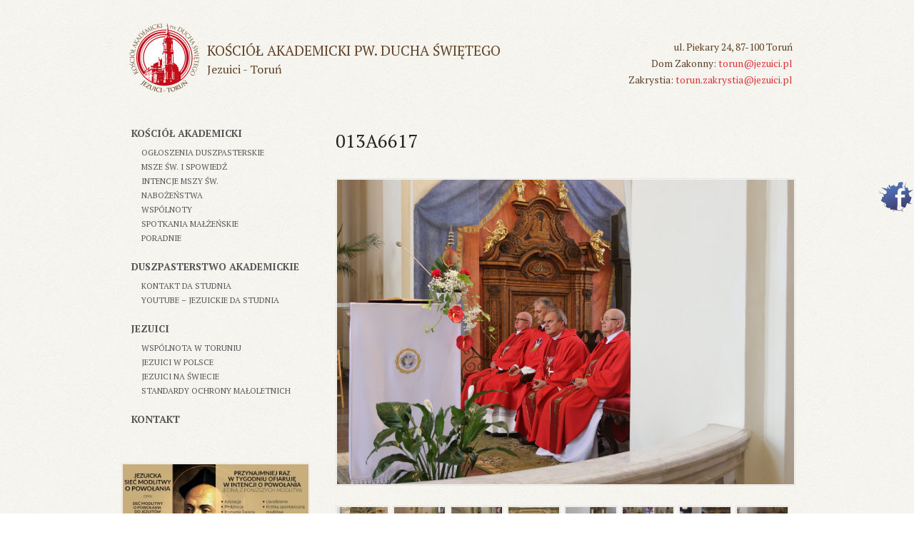

--- FILE ---
content_type: text/html; charset=UTF-8
request_url: https://torun.jezuici.pl/uroczystosc-zeslania-ducha-swietego-odpust-2022-fotorelacja/013a6617/
body_size: 11180
content:
<!doctype html>
<html lang="pl-PL">
<head><!-- Google Tag Manager -->
<script>(function(w,d,s,l,i){w[l]=w[l]||[];w[l].push({'gtm.start':
new Date().getTime(),event:'gtm.js'});var f=d.getElementsByTagName(s)[0],
j=d.createElement(s),dl=l!='dataLayer'?'&l='+l:'';j.async=true;j.src=
'https://www.googletagmanager.com/gtm.js?id='+i+dl;f.parentNode.insertBefore(j,f);
})(window,document,'script','dataLayer','GTM-PFP7LMS');</script>
<!-- End Google Tag Manager -->
<meta http-equiv="Content-Type" content="text/html; charset=UTF-8" />
<meta http-equiv="X-UA-Compatible" content="IE=edge,chrome=1">
<meta name="google-site-verification" content="ixvnxiU4bXTHlnWgALxdKQaXcKe8my_W1KW2HcTEwt8" />
    
<!-- Mobile viewport optimized -->
<meta name="viewport" content="width=device-width,initial-scale=1">


<!-- Title -->
<title>013A6617</title>

<link rel="profile" href="https://gmpg.org/xfn/11" />
<link rel="pingback" href="https://torun.jezuici.pl/xmlrpc.php" />

<!-- WP Head -->
<meta name="generator" content="WordPress 4.6.29" />
<meta name="template" content="Jezuici 0.5.6" />
<link rel='dns-prefetch' href='//s0.wp.com' />
<link rel='dns-prefetch' href='//secure.gravatar.com' />
<link rel='dns-prefetch' href='//fonts.googleapis.com' />
<link rel='dns-prefetch' href='//s.w.org' />
<link rel="alternate" type="application/rss+xml" title="Kościół akademicki pw. Ducha Świętego &raquo; Kanał z wpisami" href="https://torun.jezuici.pl/feed/" />
<link rel="alternate" type="application/rss+xml" title="Kościół akademicki pw. Ducha Świętego &raquo; Kanał z komentarzami" href="https://torun.jezuici.pl/comments/feed/" />
<link rel="alternate" type="application/rss+xml" title="Kościół akademicki pw. Ducha Świętego &raquo; 013A6617 Kanał z komentarzami" href="https://torun.jezuici.pl/uroczystosc-zeslania-ducha-swietego-odpust-2022-fotorelacja/013a6617/feed/" />
		<script type="text/javascript">
			window._wpemojiSettings = {"baseUrl":"https:\/\/s.w.org\/images\/core\/emoji\/2\/72x72\/","ext":".png","svgUrl":"https:\/\/s.w.org\/images\/core\/emoji\/2\/svg\/","svgExt":".svg","source":{"concatemoji":"https:\/\/torun.jezuici.pl\/wp-includes\/js\/wp-emoji-release.min.js?ver=4.6.29"}};
			!function(e,o,t){var a,n,r;function i(e){var t=o.createElement("script");t.src=e,t.type="text/javascript",o.getElementsByTagName("head")[0].appendChild(t)}for(r=Array("simple","flag","unicode8","diversity","unicode9"),t.supports={everything:!0,everythingExceptFlag:!0},n=0;n<r.length;n++)t.supports[r[n]]=function(e){var t,a,n=o.createElement("canvas"),r=n.getContext&&n.getContext("2d"),i=String.fromCharCode;if(!r||!r.fillText)return!1;switch(r.textBaseline="top",r.font="600 32px Arial",e){case"flag":return(r.fillText(i(55356,56806,55356,56826),0,0),n.toDataURL().length<3e3)?!1:(r.clearRect(0,0,n.width,n.height),r.fillText(i(55356,57331,65039,8205,55356,57096),0,0),a=n.toDataURL(),r.clearRect(0,0,n.width,n.height),r.fillText(i(55356,57331,55356,57096),0,0),a!==n.toDataURL());case"diversity":return r.fillText(i(55356,57221),0,0),a=(t=r.getImageData(16,16,1,1).data)[0]+","+t[1]+","+t[2]+","+t[3],r.fillText(i(55356,57221,55356,57343),0,0),a!=(t=r.getImageData(16,16,1,1).data)[0]+","+t[1]+","+t[2]+","+t[3];case"simple":return r.fillText(i(55357,56835),0,0),0!==r.getImageData(16,16,1,1).data[0];case"unicode8":return r.fillText(i(55356,57135),0,0),0!==r.getImageData(16,16,1,1).data[0];case"unicode9":return r.fillText(i(55358,56631),0,0),0!==r.getImageData(16,16,1,1).data[0]}return!1}(r[n]),t.supports.everything=t.supports.everything&&t.supports[r[n]],"flag"!==r[n]&&(t.supports.everythingExceptFlag=t.supports.everythingExceptFlag&&t.supports[r[n]]);t.supports.everythingExceptFlag=t.supports.everythingExceptFlag&&!t.supports.flag,t.DOMReady=!1,t.readyCallback=function(){t.DOMReady=!0},t.supports.everything||(a=function(){t.readyCallback()},o.addEventListener?(o.addEventListener("DOMContentLoaded",a,!1),e.addEventListener("load",a,!1)):(e.attachEvent("onload",a),o.attachEvent("onreadystatechange",function(){"complete"===o.readyState&&t.readyCallback()})),(a=t.source||{}).concatemoji?i(a.concatemoji):a.wpemoji&&a.twemoji&&(i(a.twemoji),i(a.wpemoji)))}(window,document,window._wpemojiSettings);
		</script>
		<style type="text/css">
img.wp-smiley,
img.emoji {
	display: inline !important;
	border: none !important;
	box-shadow: none !important;
	height: 1em !important;
	width: 1em !important;
	margin: 0 .07em !important;
	vertical-align: -0.1em !important;
	background: none !important;
	padding: 0 !important;
}
</style>
<link rel='stylesheet' id='SNFL_CUSTOM_CSS-css' href="https://torun.jezuici.pl/wp-content/plugins/sn-facebook-like/css/sn-facebook-like.css?ver=1.5.2" type='text/css' media='all' />
<link rel='stylesheet' id='SNFL_CSS-css' href="https://torun.jezuici.pl/wp-content/plugins/sn-facebook-like/css/retioSlider.css?ver=1.5.2" type='text/css' media='all' />
<link rel='stylesheet' id='sby_styles-css'  href='https://torun.jezuici.pl/wp-content/plugins/feeds-for-youtube/css/sb-youtube.min.css?ver=1.3' type='text/css' media='all' />
<link rel='stylesheet' id='style-css'  href='https://torun.jezuici.pl/wp-content/themes/jezuici/style.css?ver=0.5.6' type='text/css' media='all' />
<link rel='stylesheet' id='ft-cal-single-post-page-shorts-css' href="https://torun.jezuici.pl/wp-content/plugins/ft-calendar/includes/css/single-post-page-shorts.css?ver=4.6.29" type='text/css' media='all' />
<link rel='stylesheet' id='jezuici_fancybox-stylesheet-css'  href='https://torun.jezuici.pl/wp-content/themes/jezuici/js/fancybox/jquery.fancybox-1.3.4.css?ver=1' type='text/css' media='screen' />
<link rel='stylesheet' id='font-pt-css' href="https://fonts.googleapis.com/css?family=PT+Serif+Caption%3A400%2C400italic%7CPT+Serif%3A400%2C700%2C400italic%2C700italic&#038;subset=latin%2Clatin-ext&#038;ver=1" type='text/css' media='screen' />
<link rel='stylesheet' id='jetpack_css-css'  href='https://torun.jezuici.pl/wp-content/plugins/jetpack/css/jetpack.css?ver=4.3.5' type='text/css' media='all' />
<script type='text/javascript' src='https://torun.jezuici.pl/wp-includes/js/jquery/jquery.js?ver=1.12.4'></script>
<script type='text/javascript' src='https://torun.jezuici.pl/wp-includes/js/jquery/jquery-migrate.min.js?ver=1.4.1'></script>
<script type='text/javascript' src="https://torun.jezuici.pl/wp-content/plugins/sn-facebook-like/js/retioSlider.min.js?ver=4.6.29"></script>
<script type='text/javascript'>
/* <![CDATA[ */
var related_posts_js_options = {"post_heading":"h4"};
/* ]]> */
</script>
<script type='text/javascript' src='https://torun.jezuici.pl/wp-content/plugins/jetpack/modules/related-posts/related-posts.js?ver=20150408'></script>
<script type='text/javascript' src="https://torun.jezuici.pl/wp-content/plugins/ft-calendar/includes/js/jquery.tools.min.js?ver=4.6.29"></script>
<script type='text/javascript'>
/* <![CDATA[ */
var FTCajax = {"ajaxurl":"https:\/\/torun.jezuici.pl\/wp-admin\/admin-ajax.php"};
/* ]]> */
</script>
<script type='text/javascript' src="https://torun.jezuici.pl/wp-content/plugins/ft-calendar/includes/js/single-post-page-shorts.js?ver=4.6.29"></script>
<link rel='https://api.w.org/' href='https://torun.jezuici.pl/wp-json/' />
<link rel="EditURI" type="application/rsd+xml" title="RSD" href="https://torun.jezuici.pl/xmlrpc.php?rsd" />
<link rel="wlwmanifest" type="application/wlwmanifest+xml" href="https://torun.jezuici.pl/wp-includes/wlwmanifest.xml" /> 
<link rel='shortlink' href='https://wp.me/a461Oc-3HM' />
<link rel="alternate" type="application/json+oembed" href="https://torun.jezuici.pl/wp-json/oembed/1.0/embed?url=https%3A%2F%2Ftorun.jezuici.pl%2Furoczystosc-zeslania-ducha-swietego-odpust-2022-fotorelacja%2F013a6617%2F" />
<link rel="alternate" type="text/xml+oembed" href="https://torun.jezuici.pl/wp-json/oembed/1.0/embed?url=https%3A%2F%2Ftorun.jezuici.pl%2Furoczystosc-zeslania-ducha-swietego-odpust-2022-fotorelacja%2F013a6617%2F&#038;format=xml" />

<link rel='dns-prefetch' href='//v0.wordpress.com'>
<link rel='dns-prefetch' href='//i0.wp.com'>
<link rel='dns-prefetch' href='//i1.wp.com'>
<link rel='dns-prefetch' href='//i2.wp.com'>

	<style type="text/css">

		/* Font size. */
					html { font-size: 17px; }
		
		/* Font family. */
					body { font-family: 'PT Serif', serif; }
		
		/* Link color. */
					a, a:visited, #footer a:hover, .entry-title a:hover { color: #dd3333; }
			#respond #submit, .button, a.button, .wpcf7-submit, #loginform .button-primary { background-color: #dd3333; }
				a:hover, a:focus { color: #000; }

		/* Custom CSS. */
		
	
	</style>	


<!-- Jetpack Open Graph Tags -->
<meta property="og:type" content="article" />
<meta property="og:title" content="013A6617" />
<meta property="og:url" content="https://torun.jezuici.pl/uroczystosc-zeslania-ducha-swietego-odpust-2022-fotorelacja/013a6617/" />
<meta property="og:description" content="Visit the post for more." />
<meta property="article:published_time" content="2022-06-05T18:00:10+00:00" />
<meta property="article:modified_time" content="2022-06-05T18:00:10+00:00" />
<meta property="og:site_name" content="Kościół akademicki pw. Ducha Świętego" />
<meta property="og:image" content="https://torun.jezuici.pl/wp-content/uploads/2022/06/013A6617.jpg" />
<meta property="og:locale" content="pl_PL" />
<meta name="twitter:card" content="summary" />
<meta name="twitter:description" content="Visit the post for more." />
<link rel="icon" href="https://i2.wp.com/torun.jezuici.pl/wp-content/uploads/2025/11/cropped-IMG_7067.jpeg?fit=32%2C32&#038;ssl=1" sizes="32x32" />
<link rel="icon" href="https://i2.wp.com/torun.jezuici.pl/wp-content/uploads/2025/11/cropped-IMG_7067.jpeg?fit=192%2C192&#038;ssl=1" sizes="192x192" />
<link rel="apple-touch-icon-precomposed" href="https://i2.wp.com/torun.jezuici.pl/wp-content/uploads/2025/11/cropped-IMG_7067.jpeg?fit=180%2C180&#038;ssl=1" />
<meta name="msapplication-TileImage" content="https://i2.wp.com/torun.jezuici.pl/wp-content/uploads/2025/11/cropped-IMG_7067.jpeg?fit=270%2C270&#038;ssl=1" />

</head>

<body class="wordpress ltr pl_PL parent-theme y2026 m01 d06 h16 tuesday logged-out custom-header singular singular-attachment singular-attachment-14246 attachment-image attachment-jpeg"><!-- Google Tag Manager (noscript) -->
<noscript><iframe src="https://www.googletagmanager.com/ns.html?id=GTM-PFP7LMS" height="0" width="0" style="display:none;visibility:hidden"></iframe></noscript>
<!-- End Google Tag Manager (noscript) -->

	
	<div id="container">
		
		<div class="wrap">

				
			<div id="header">
	
					
					<div id="branding">

            <div id="site-logo">
              <a href="https://torun.jezuici.pl" title="Kościół akademicki pw. Ducha Świętego" rel="Home">
              <img class="logo" src="https://torun.jezuici.pl/wp-content/themes/jezuici/logo200.png" alt="Kościół akademicki pw. Ducha Świętego" />
              </a>
            </div>

            <div id="site-title">
                <a href="https://torun.jezuici.pl" title="Kościół akademicki pw. Ducha Świętego" rel="Home">
                  Kościół akademicki pw. Ducha Świętego<br /><span>Jezuici - Toruń</span>
                </a>
            </div>

            <div id="site-contact">
							<div class="left-contact">
              ul. Piekary 24,  87-100 Toruń<br />

              Dom Zakonny:<a href="/cdn-cgi/l/email-protection#3b4f54494e557b515e414e525852154b57"> <span class="__cf_email__" data-cfemail="cfbba0bdbaa18fa5aab5baa6aca6e1bfa3">[email&#160;protected]</span></a> <br>
 Zakrystia:<a href="/cdn-cgi/l/email-protection#70041f02051e5e0a111b020903041911301a150a051913195e001c"> <span class="__cf_email__" data-cfemail="6b1f04191e0545110a001912181f020a2b010e111e020802451b07">[email&#160;protected]</span></a>
							</div>
							<div class="opp-one">
								<!--<img src="http://torun.jezuici.pl/wp-content/uploads/2015/01/Jeden_procent.png" title="Jeden procent dla DA Studnia" alt="Jeden procent dla DA Studnia" height="32px" />-->
							</div>
            </div>
						

					</div><!-- #branding -->
					
					
	
	<div id="menu-primary" class="site-navigation menu-container" role="navigation">

		<span class="menu-toggle">Menu</span>

		
		<div class="menu"><ul id="menu-primary-items" class="nav-menu"><li id="menu-item-2973" class="menu-item menu-item-type-taxonomy menu-item-object-category menu-item-has-children menu-item-2973"><a href="https://torun.jezuici.pl/category/kosciol-akademicki/">Kościół Akademicki</a>
<ul class="sub-menu">
	<li id="menu-item-132" class="menu-item menu-item-type-taxonomy menu-item-object-category menu-item-132"><a href="https://torun.jezuici.pl/category/kosciol-akademicki/ogloszenia-duszpasterskie/">Ogłoszenia duszpasterskie</a></li>
	<li id="menu-item-11400" class="menu-item menu-item-type-post_type menu-item-object-page menu-item-11400"><a href="https://torun.jezuici.pl/msze-i-spowiedz/">Msze św. i spowiedź</a></li>
	<li id="menu-item-10755" class="menu-item menu-item-type-post_type menu-item-object-page menu-item-10755"><a href="https://torun.jezuici.pl/intencje-mszy-sw/">Intencje Mszy św.</a></li>
	<li id="menu-item-11040" class="menu-item menu-item-type-post_type menu-item-object-page menu-item-11040"><a href="https://torun.jezuici.pl/nabozenstwa/">Nabożeństwa</a></li>
	<li id="menu-item-3112" class="menu-item menu-item-type-post_type menu-item-object-page menu-item-3112"><a href="https://torun.jezuici.pl/wspolnoty/">Wspólnoty</a></li>
	<li id="menu-item-3109" class="menu-item menu-item-type-post_type menu-item-object-page menu-item-3109"><a href="https://torun.jezuici.pl/spotkania-malzenskie/">Spotkania Małżeńskie</a></li>
	<li id="menu-item-3110" class="menu-item menu-item-type-post_type menu-item-object-page menu-item-3110"><a href="https://torun.jezuici.pl/poradnie/">Poradnie</a></li>
</ul>
</li>
<li id="menu-item-11012" class="menu-item menu-item-type-taxonomy menu-item-object-category menu-item-has-children menu-item-11012"><a href="https://torun.jezuici.pl/category/duszpasterstwo/">Duszpasterstwo Akademickie</a>
<ul class="sub-menu">
	<li id="menu-item-11037" class="menu-item menu-item-type-post_type menu-item-object-page menu-item-11037"><a href="https://torun.jezuici.pl/gdzie-jestesmy/">Kontakt DA STUDNIA</a></li>
	<li id="menu-item-12720" class="menu-item menu-item-type-post_type menu-item-object-page menu-item-12720"><a href="https://torun.jezuici.pl/youtube-jezuickie-da-studnia/">YouTube – Jezuickie DA STUDNIA</a></li>
</ul>
</li>
<li id="menu-item-2955" class="menu-item menu-item-type-taxonomy menu-item-object-category menu-item-has-children menu-item-2955"><a href="https://torun.jezuici.pl/category/jezuici/">Jezuici</a>
<ul class="sub-menu">
	<li id="menu-item-11018" class="menu-item menu-item-type-post_type menu-item-object-page menu-item-11018"><a href="https://torun.jezuici.pl/wspolnota-w-toruniu/">Wspólnota w Toruniu</a></li>
	<li id="menu-item-11029" class="menu-item menu-item-type-post_type menu-item-object-page menu-item-11029"><a href="https://torun.jezuici.pl/jezuici-w-polsce/">Jezuici w Polsce</a></li>
	<li id="menu-item-11028" class="menu-item menu-item-type-post_type menu-item-object-page menu-item-11028"><a href="https://torun.jezuici.pl/jezuici-na-swiecie/">Jezuici na świecie</a></li>
	<li id="menu-item-17325" class="menu-item menu-item-type-post_type menu-item-object-page menu-item-17325"><a href="https://torun.jezuici.pl/standardy-ochrony-maloletnich-w-kosciele/">Standardy ochrony małoletnich</a></li>
</ul>
</li>
<li id="menu-item-11034" class="menu-item menu-item-type-post_type menu-item-object-page menu-item-11034"><a href="https://torun.jezuici.pl/kontakt/">KONTAKT</a></li>
</ul></div>
		
	</div><!-- #menu-primary .menu-container -->

	
					
						
						
					
			</div><!-- #header -->
	
				
				
			<div id="main">
	
					  
	
	<div id="sidebar-primary" class="sidebar">

		
		<section id="hybrid-nav-menu-2" class="widget nav-menu widget-nav-menu"><div class="menu-nawigacja-glowna-container"><ul id="menu-nawigacja-glowna" class="nav-menu"><li class="menu-item menu-item-type-taxonomy menu-item-object-category menu-item-has-children menu-item-2973"><a href="https://torun.jezuici.pl/category/kosciol-akademicki/">Kościół Akademicki</a><ul class="sub-menu"><li class="menu-item menu-item-type-taxonomy menu-item-object-category menu-item-132"><a href="https://torun.jezuici.pl/category/kosciol-akademicki/ogloszenia-duszpasterskie/">Ogłoszenia duszpasterskie</a></li><li class="menu-item menu-item-type-post_type menu-item-object-page menu-item-11400"><a href="https://torun.jezuici.pl/msze-i-spowiedz/">Msze św. i spowiedź</a></li><li class="menu-item menu-item-type-post_type menu-item-object-page menu-item-10755"><a href="https://torun.jezuici.pl/intencje-mszy-sw/">Intencje Mszy św.</a></li><li class="menu-item menu-item-type-post_type menu-item-object-page menu-item-11040"><a href="https://torun.jezuici.pl/nabozenstwa/">Nabożeństwa</a></li><li class="menu-item menu-item-type-post_type menu-item-object-page menu-item-3112"><a href="https://torun.jezuici.pl/wspolnoty/">Wspólnoty</a></li><li class="menu-item menu-item-type-post_type menu-item-object-page menu-item-3109"><a href="https://torun.jezuici.pl/spotkania-malzenskie/">Spotkania Małżeńskie</a></li><li class="menu-item menu-item-type-post_type menu-item-object-page menu-item-3110"><a href="https://torun.jezuici.pl/poradnie/">Poradnie</a></li></ul></li><li class="menu-item menu-item-type-taxonomy menu-item-object-category menu-item-has-children menu-item-11012"><a href="https://torun.jezuici.pl/category/duszpasterstwo/">Duszpasterstwo Akademickie</a><ul class="sub-menu"><li class="menu-item menu-item-type-post_type menu-item-object-page menu-item-11037"><a href="https://torun.jezuici.pl/gdzie-jestesmy/">Kontakt DA STUDNIA</a></li><li class="menu-item menu-item-type-post_type menu-item-object-page menu-item-12720"><a href="https://torun.jezuici.pl/youtube-jezuickie-da-studnia/">YouTube – Jezuickie DA STUDNIA</a></li></ul></li><li class="menu-item menu-item-type-taxonomy menu-item-object-category menu-item-has-children menu-item-2955"><a href="https://torun.jezuici.pl/category/jezuici/">Jezuici</a><ul class="sub-menu"><li class="menu-item menu-item-type-post_type menu-item-object-page menu-item-11018"><a href="https://torun.jezuici.pl/wspolnota-w-toruniu/">Wspólnota w Toruniu</a></li><li class="menu-item menu-item-type-post_type menu-item-object-page menu-item-11029"><a href="https://torun.jezuici.pl/jezuici-w-polsce/">Jezuici w Polsce</a></li><li class="menu-item menu-item-type-post_type menu-item-object-page menu-item-11028"><a href="https://torun.jezuici.pl/jezuici-na-swiecie/">Jezuici na świecie</a></li><li class="menu-item menu-item-type-post_type menu-item-object-page menu-item-17325"><a href="https://torun.jezuici.pl/standardy-ochrony-maloletnich-w-kosciele/">Standardy ochrony małoletnich</a></li></ul></li><li class="menu-item menu-item-type-post_type menu-item-object-page menu-item-11034"><a href="https://torun.jezuici.pl/kontakt/">KONTAKT</a></li></ul></div></section><section id="text-3" class="widget widget_text widget-widget_text">			<div class="textwidget"><a href="https://torun.jezuici.pl/modlitwa-o-powolania//" target="_self">
    <img src="https://i0.wp.com/torun.jezuici.pl/wp-content/uploads/2024/07/powo%C5%82ania.jpg?resize=636%2C310&ssl=1" style="width: 100%; height: auto; display: block;"/>
</a>
<p style="text-align: center; font-size: 1.1em; margin-top: 5px;">
    <strong>Modlitwa o powołania</strong>
</p></div>
		</section><section id="text-10" class="widget widget_text widget-widget_text">			<div class="textwidget"><a href="https://torun.jezuici.pl/kik-w-toruniu-program-na-styczen-2026/" target="_self">
    <img src="https://torun.jezuici.pl/wp-content/uploads/2024/02/KIK_polec.jpg" alt="Program Klubu Inteligencji Katolickiej" style="width: 100%; height: auto; display: block;" />
</a>
<p style="text-align: center; font-size: 1.1em; margin-top: 5px;">
    <strong>Kliknij, aby zobaczyć cały program!</strong>
</p></div>
		</section>
		
	</div><!-- #sidebar-primary .aside -->

	
	
	
	<div id="content">

		
		<div class="hfeed">

			
				
					
					<div id="post-14246" class="hentry attachment inherit post-1 odd author-zakrystia">

						
						<h1 class='attachment-title entry-title'><a href='https://torun.jezuici.pl/uroczystosc-zeslania-ducha-swietego-odpust-2022-fotorelacja/013a6617/'>013A6617</a></h1>
						<div class="entry-content">
							
								<p class="attachment-image">
									<img width="5472" height="3648" src="https://i1.wp.com/torun.jezuici.pl/wp-content/uploads/2022/06/013A6617.jpg?fit=5472%2C3648&amp;ssl=1" class="alignleft" alt="013A6617" srcset="https://i1.wp.com/torun.jezuici.pl/wp-content/uploads/2022/06/013A6617.jpg?w=5472 5472w, https://i1.wp.com/torun.jezuici.pl/wp-content/uploads/2022/06/013A6617.jpg?resize=300%2C200 300w, https://i1.wp.com/torun.jezuici.pl/wp-content/uploads/2022/06/013A6617.jpg?resize=1024%2C683 1024w, https://i1.wp.com/torun.jezuici.pl/wp-content/uploads/2022/06/013A6617.jpg?w=2000 2000w, https://i1.wp.com/torun.jezuici.pl/wp-content/uploads/2022/06/013A6617.jpg?w=3000 3000w" sizes="(max-width: 5472px) 100vw, 5472px" />								</p><!-- .attachment-image -->

							
							
<div id='jp-relatedposts' class='jp-relatedposts' >
	<h3 class="jp-relatedposts-headline"><em>Podobne</em></h3>
</div>													</div><!-- .entry-content -->

						
			<div id='gallery-14244-1' class='gallery gallery-14244'>
				<div class='gallery-row gallery-col-8 gallery-clear'>
					<figure class='gallery-item col-8'>
						<div class='gallery-icon '><a href='https://torun.jezuici.pl/uroczystosc-zeslania-ducha-swietego-odpust-2022-fotorelacja/013a6610/'><img width="150" height="150" src="https://i0.wp.com/torun.jezuici.pl/wp-content/uploads/2022/06/013A6610.jpg?resize=150%2C150&amp;ssl=1" class="attachment-thumbnail size-thumbnail" alt="013A6610" srcset="https://i0.wp.com/torun.jezuici.pl/wp-content/uploads/2022/06/013A6610.jpg?resize=150%2C150 150w, https://i0.wp.com/torun.jezuici.pl/wp-content/uploads/2022/06/013A6610.jpg?resize=32%2C32 32w, https://i0.wp.com/torun.jezuici.pl/wp-content/uploads/2022/06/013A6610.jpg?resize=50%2C50 50w, https://i0.wp.com/torun.jezuici.pl/wp-content/uploads/2022/06/013A6610.jpg?resize=64%2C64 64w, https://i0.wp.com/torun.jezuici.pl/wp-content/uploads/2022/06/013A6610.jpg?resize=96%2C96 96w, https://i0.wp.com/torun.jezuici.pl/wp-content/uploads/2022/06/013A6610.jpg?resize=128%2C128 128w, https://i0.wp.com/torun.jezuici.pl/wp-content/uploads/2022/06/013A6610.jpg?zoom=2&amp;resize=150%2C150 300w, https://i0.wp.com/torun.jezuici.pl/wp-content/uploads/2022/06/013A6610.jpg?zoom=3&amp;resize=150%2C150 450w" sizes="(max-width: 150px) 100vw, 150px" data-attachment-id="14245" data-orig-file="https://i0.wp.com/torun.jezuici.pl/wp-content/uploads/2022/06/013A6610.jpg?fit=5472%2C3648&amp;ssl=1" data-orig-size="5472,3648" data-comments-opened="1" data-image-meta="{&quot;aperture&quot;:&quot;3.5&quot;,&quot;credit&quot;:&quot;fotomondeo+&quot;,&quot;camera&quot;:&quot;Canon EOS 7D Mark II&quot;,&quot;caption&quot;:&quot;&quot;,&quot;created_timestamp&quot;:&quot;1654429643&quot;,&quot;copyright&quot;:&quot;&quot;,&quot;focal_length&quot;:&quot;28&quot;,&quot;iso&quot;:&quot;500&quot;,&quot;shutter_speed&quot;:&quot;0.025&quot;,&quot;title&quot;:&quot;&quot;,&quot;orientation&quot;:&quot;0&quot;}" data-image-title="013A6610" data-image-description="" data-medium-file="https://i0.wp.com/torun.jezuici.pl/wp-content/uploads/2022/06/013A6610.jpg?fit=300%2C200&amp;ssl=1" data-large-file="https://i0.wp.com/torun.jezuici.pl/wp-content/uploads/2022/06/013A6610.jpg?fit=1024%2C683&amp;ssl=1" /></a></div>
					</figure>
					<figure class='gallery-item col-8'>
						<div class='gallery-icon '><a href='https://torun.jezuici.pl/uroczystosc-zeslania-ducha-swietego-odpust-2022-fotorelacja/013a6619/'><img width="150" height="150" src="https://i2.wp.com/torun.jezuici.pl/wp-content/uploads/2022/06/013A6619.jpg?resize=150%2C150&amp;ssl=1" class="attachment-thumbnail size-thumbnail" alt="013A6619" srcset="https://i2.wp.com/torun.jezuici.pl/wp-content/uploads/2022/06/013A6619.jpg?resize=150%2C150 150w, https://i2.wp.com/torun.jezuici.pl/wp-content/uploads/2022/06/013A6619.jpg?resize=32%2C32 32w, https://i2.wp.com/torun.jezuici.pl/wp-content/uploads/2022/06/013A6619.jpg?resize=50%2C50 50w, https://i2.wp.com/torun.jezuici.pl/wp-content/uploads/2022/06/013A6619.jpg?resize=64%2C64 64w, https://i2.wp.com/torun.jezuici.pl/wp-content/uploads/2022/06/013A6619.jpg?resize=96%2C96 96w, https://i2.wp.com/torun.jezuici.pl/wp-content/uploads/2022/06/013A6619.jpg?resize=128%2C128 128w, https://i2.wp.com/torun.jezuici.pl/wp-content/uploads/2022/06/013A6619.jpg?zoom=2&amp;resize=150%2C150 300w, https://i2.wp.com/torun.jezuici.pl/wp-content/uploads/2022/06/013A6619.jpg?zoom=3&amp;resize=150%2C150 450w" sizes="(max-width: 150px) 100vw, 150px" data-attachment-id="14247" data-orig-file="https://i2.wp.com/torun.jezuici.pl/wp-content/uploads/2022/06/013A6619.jpg?fit=3924%2C2616&amp;ssl=1" data-orig-size="3924,2616" data-comments-opened="1" data-image-meta="{&quot;aperture&quot;:&quot;3.5&quot;,&quot;credit&quot;:&quot;fotomondeo+&quot;,&quot;camera&quot;:&quot;Canon EOS 7D Mark II&quot;,&quot;caption&quot;:&quot;&quot;,&quot;created_timestamp&quot;:&quot;1654431752&quot;,&quot;copyright&quot;:&quot;&quot;,&quot;focal_length&quot;:&quot;28&quot;,&quot;iso&quot;:&quot;500&quot;,&quot;shutter_speed&quot;:&quot;0.025&quot;,&quot;title&quot;:&quot;&quot;,&quot;orientation&quot;:&quot;0&quot;}" data-image-title="013A6619" data-image-description="" data-medium-file="https://i2.wp.com/torun.jezuici.pl/wp-content/uploads/2022/06/013A6619.jpg?fit=300%2C200&amp;ssl=1" data-large-file="https://i2.wp.com/torun.jezuici.pl/wp-content/uploads/2022/06/013A6619.jpg?fit=1024%2C683&amp;ssl=1" /></a></div>
					</figure>
					<figure class='gallery-item col-8'>
						<div class='gallery-icon '><a href='https://torun.jezuici.pl/uroczystosc-zeslania-ducha-swietego-odpust-2022-fotorelacja/013a6626/'><img width="150" height="150" src="https://i1.wp.com/torun.jezuici.pl/wp-content/uploads/2022/06/013A6626.jpg?resize=150%2C150&amp;ssl=1" class="attachment-thumbnail size-thumbnail" alt="013A6626" srcset="https://i1.wp.com/torun.jezuici.pl/wp-content/uploads/2022/06/013A6626.jpg?resize=150%2C150 150w, https://i1.wp.com/torun.jezuici.pl/wp-content/uploads/2022/06/013A6626.jpg?resize=32%2C32 32w, https://i1.wp.com/torun.jezuici.pl/wp-content/uploads/2022/06/013A6626.jpg?resize=50%2C50 50w, https://i1.wp.com/torun.jezuici.pl/wp-content/uploads/2022/06/013A6626.jpg?resize=64%2C64 64w, https://i1.wp.com/torun.jezuici.pl/wp-content/uploads/2022/06/013A6626.jpg?resize=96%2C96 96w, https://i1.wp.com/torun.jezuici.pl/wp-content/uploads/2022/06/013A6626.jpg?resize=128%2C128 128w, https://i1.wp.com/torun.jezuici.pl/wp-content/uploads/2022/06/013A6626.jpg?zoom=2&amp;resize=150%2C150 300w, https://i1.wp.com/torun.jezuici.pl/wp-content/uploads/2022/06/013A6626.jpg?zoom=3&amp;resize=150%2C150 450w" sizes="(max-width: 150px) 100vw, 150px" data-attachment-id="14248" data-orig-file="https://i1.wp.com/torun.jezuici.pl/wp-content/uploads/2022/06/013A6626.jpg?fit=3924%2C2616&amp;ssl=1" data-orig-size="3924,2616" data-comments-opened="1" data-image-meta="{&quot;aperture&quot;:&quot;4&quot;,&quot;credit&quot;:&quot;fotomondeo+&quot;,&quot;camera&quot;:&quot;Canon EOS 7D Mark II&quot;,&quot;caption&quot;:&quot;&quot;,&quot;created_timestamp&quot;:&quot;1654433460&quot;,&quot;copyright&quot;:&quot;&quot;,&quot;focal_length&quot;:&quot;30&quot;,&quot;iso&quot;:&quot;500&quot;,&quot;shutter_speed&quot;:&quot;0.025&quot;,&quot;title&quot;:&quot;&quot;,&quot;orientation&quot;:&quot;0&quot;}" data-image-title="013A6626" data-image-description="" data-medium-file="https://i1.wp.com/torun.jezuici.pl/wp-content/uploads/2022/06/013A6626.jpg?fit=300%2C200&amp;ssl=1" data-large-file="https://i1.wp.com/torun.jezuici.pl/wp-content/uploads/2022/06/013A6626.jpg?fit=1024%2C683&amp;ssl=1" /></a></div>
					</figure>
					<figure class='gallery-item col-8'>
						<div class='gallery-icon '><a href='https://torun.jezuici.pl/uroczystosc-zeslania-ducha-swietego-odpust-2022-fotorelacja/pneuma/'><img width="150" height="150" src="https://i2.wp.com/torun.jezuici.pl/wp-content/uploads/2022/06/pneuma.jpg?resize=150%2C150&amp;ssl=1" class="attachment-thumbnail size-thumbnail" alt="pneuma" srcset="https://i2.wp.com/torun.jezuici.pl/wp-content/uploads/2022/06/pneuma.jpg?resize=150%2C150 150w, https://i2.wp.com/torun.jezuici.pl/wp-content/uploads/2022/06/pneuma.jpg?resize=32%2C32 32w, https://i2.wp.com/torun.jezuici.pl/wp-content/uploads/2022/06/pneuma.jpg?resize=50%2C50 50w, https://i2.wp.com/torun.jezuici.pl/wp-content/uploads/2022/06/pneuma.jpg?resize=64%2C64 64w, https://i2.wp.com/torun.jezuici.pl/wp-content/uploads/2022/06/pneuma.jpg?resize=96%2C96 96w, https://i2.wp.com/torun.jezuici.pl/wp-content/uploads/2022/06/pneuma.jpg?resize=128%2C128 128w, https://i2.wp.com/torun.jezuici.pl/wp-content/uploads/2022/06/pneuma.jpg?zoom=2&amp;resize=150%2C150 300w, https://i2.wp.com/torun.jezuici.pl/wp-content/uploads/2022/06/pneuma.jpg?zoom=3&amp;resize=150%2C150 450w" sizes="(max-width: 150px) 100vw, 150px" data-attachment-id="14249" data-orig-file="https://i2.wp.com/torun.jezuici.pl/wp-content/uploads/2022/06/pneuma.jpg?fit=669%2C381&amp;ssl=1" data-orig-size="669,381" data-comments-opened="1" data-image-meta="{&quot;aperture&quot;:&quot;5.6&quot;,&quot;credit&quot;:&quot;fotomondeo+&quot;,&quot;camera&quot;:&quot;Canon EOS 7D Mark II&quot;,&quot;caption&quot;:&quot;&quot;,&quot;created_timestamp&quot;:&quot;1654372747&quot;,&quot;copyright&quot;:&quot;&quot;,&quot;focal_length&quot;:&quot;70&quot;,&quot;iso&quot;:&quot;5000&quot;,&quot;shutter_speed&quot;:&quot;0.01&quot;,&quot;title&quot;:&quot;&quot;,&quot;orientation&quot;:&quot;1&quot;}" data-image-title="pneuma" data-image-description="" data-medium-file="https://i2.wp.com/torun.jezuici.pl/wp-content/uploads/2022/06/pneuma.jpg?fit=300%2C171&amp;ssl=1" data-large-file="https://i2.wp.com/torun.jezuici.pl/wp-content/uploads/2022/06/pneuma.jpg?fit=669%2C381&amp;ssl=1" /></a></div>
					</figure>
					<figure class='gallery-item col-8'>
						<div class='gallery-icon '><a href='https://torun.jezuici.pl/uroczystosc-zeslania-ducha-swietego-odpust-2022-fotorelacja/imgp7420/'><img width="150" height="150" src="https://i0.wp.com/torun.jezuici.pl/wp-content/uploads/2022/06/IMGP7420.jpg?resize=150%2C150&amp;ssl=1" class="attachment-thumbnail size-thumbnail" alt="IMGP7420" srcset="https://i0.wp.com/torun.jezuici.pl/wp-content/uploads/2022/06/IMGP7420.jpg?resize=150%2C150 150w, https://i0.wp.com/torun.jezuici.pl/wp-content/uploads/2022/06/IMGP7420.jpg?resize=32%2C32 32w, https://i0.wp.com/torun.jezuici.pl/wp-content/uploads/2022/06/IMGP7420.jpg?resize=50%2C50 50w, https://i0.wp.com/torun.jezuici.pl/wp-content/uploads/2022/06/IMGP7420.jpg?resize=64%2C64 64w, https://i0.wp.com/torun.jezuici.pl/wp-content/uploads/2022/06/IMGP7420.jpg?resize=96%2C96 96w, https://i0.wp.com/torun.jezuici.pl/wp-content/uploads/2022/06/IMGP7420.jpg?resize=128%2C128 128w, https://i0.wp.com/torun.jezuici.pl/wp-content/uploads/2022/06/IMGP7420.jpg?zoom=2&amp;resize=150%2C150 300w, https://i0.wp.com/torun.jezuici.pl/wp-content/uploads/2022/06/IMGP7420.jpg?zoom=3&amp;resize=150%2C150 450w" sizes="(max-width: 150px) 100vw, 150px" data-attachment-id="14266" data-orig-file="https://i0.wp.com/torun.jezuici.pl/wp-content/uploads/2022/06/IMGP7420.jpg?fit=3936%2C2624&amp;ssl=1" data-orig-size="3936,2624" data-comments-opened="1" data-image-meta="{&quot;aperture&quot;:&quot;4.5&quot;,&quot;credit&quot;:&quot;Picasa&quot;,&quot;camera&quot;:&quot;PENTAX K-5&quot;,&quot;caption&quot;:&quot;&quot;,&quot;created_timestamp&quot;:&quot;1654433242&quot;,&quot;copyright&quot;:&quot;&quot;,&quot;focal_length&quot;:&quot;80&quot;,&quot;iso&quot;:&quot;3200&quot;,&quot;shutter_speed&quot;:&quot;0.008&quot;,&quot;title&quot;:&quot;&quot;,&quot;orientation&quot;:&quot;0&quot;}" data-image-title="IMGP7420" data-image-description="" data-medium-file="https://i0.wp.com/torun.jezuici.pl/wp-content/uploads/2022/06/IMGP7420.jpg?fit=300%2C200&amp;ssl=1" data-large-file="https://i0.wp.com/torun.jezuici.pl/wp-content/uploads/2022/06/IMGP7420.jpg?fit=1024%2C683&amp;ssl=1" /></a></div>
					</figure>
					<figure class='gallery-item col-8'>
						<div class='gallery-icon '><a href='https://torun.jezuici.pl/uroczystosc-zeslania-ducha-swietego-odpust-2022-fotorelacja/imgp7424/'><img width="150" height="150" src="https://i1.wp.com/torun.jezuici.pl/wp-content/uploads/2022/06/IMGP7424.jpg?resize=150%2C150&amp;ssl=1" class="attachment-thumbnail size-thumbnail" alt="IMGP7424" srcset="https://i1.wp.com/torun.jezuici.pl/wp-content/uploads/2022/06/IMGP7424.jpg?resize=150%2C150 150w, https://i1.wp.com/torun.jezuici.pl/wp-content/uploads/2022/06/IMGP7424.jpg?resize=32%2C32 32w, https://i1.wp.com/torun.jezuici.pl/wp-content/uploads/2022/06/IMGP7424.jpg?resize=50%2C50 50w, https://i1.wp.com/torun.jezuici.pl/wp-content/uploads/2022/06/IMGP7424.jpg?resize=64%2C64 64w, https://i1.wp.com/torun.jezuici.pl/wp-content/uploads/2022/06/IMGP7424.jpg?resize=96%2C96 96w, https://i1.wp.com/torun.jezuici.pl/wp-content/uploads/2022/06/IMGP7424.jpg?resize=128%2C128 128w, https://i1.wp.com/torun.jezuici.pl/wp-content/uploads/2022/06/IMGP7424.jpg?zoom=2&amp;resize=150%2C150 300w, https://i1.wp.com/torun.jezuici.pl/wp-content/uploads/2022/06/IMGP7424.jpg?zoom=3&amp;resize=150%2C150 450w" sizes="(max-width: 150px) 100vw, 150px" data-attachment-id="14267" data-orig-file="https://i1.wp.com/torun.jezuici.pl/wp-content/uploads/2022/06/IMGP7424.jpg?fit=3936%2C2624&amp;ssl=1" data-orig-size="3936,2624" data-comments-opened="1" data-image-meta="{&quot;aperture&quot;:&quot;3.5&quot;,&quot;credit&quot;:&quot;Picasa&quot;,&quot;camera&quot;:&quot;PENTAX K-5&quot;,&quot;caption&quot;:&quot;&quot;,&quot;created_timestamp&quot;:&quot;1654433662&quot;,&quot;copyright&quot;:&quot;&quot;,&quot;focal_length&quot;:&quot;18&quot;,&quot;iso&quot;:&quot;400&quot;,&quot;shutter_speed&quot;:&quot;0.025&quot;,&quot;title&quot;:&quot;&quot;,&quot;orientation&quot;:&quot;0&quot;}" data-image-title="IMGP7424" data-image-description="" data-medium-file="https://i1.wp.com/torun.jezuici.pl/wp-content/uploads/2022/06/IMGP7424.jpg?fit=300%2C200&amp;ssl=1" data-large-file="https://i1.wp.com/torun.jezuici.pl/wp-content/uploads/2022/06/IMGP7424.jpg?fit=1024%2C683&amp;ssl=1" /></a></div>
					</figure>
					<figure class='gallery-item col-8'>
						<div class='gallery-icon '><a href='https://torun.jezuici.pl/uroczystosc-zeslania-ducha-swietego-odpust-2022-fotorelacja/imgp7432/'><img width="150" height="150" src="https://i0.wp.com/torun.jezuici.pl/wp-content/uploads/2022/06/IMGP7432.jpg?resize=150%2C150&amp;ssl=1" class="attachment-thumbnail size-thumbnail" alt="IMGP7432" srcset="https://i0.wp.com/torun.jezuici.pl/wp-content/uploads/2022/06/IMGP7432.jpg?resize=150%2C150 150w, https://i0.wp.com/torun.jezuici.pl/wp-content/uploads/2022/06/IMGP7432.jpg?resize=32%2C32 32w, https://i0.wp.com/torun.jezuici.pl/wp-content/uploads/2022/06/IMGP7432.jpg?resize=50%2C50 50w, https://i0.wp.com/torun.jezuici.pl/wp-content/uploads/2022/06/IMGP7432.jpg?resize=64%2C64 64w, https://i0.wp.com/torun.jezuici.pl/wp-content/uploads/2022/06/IMGP7432.jpg?resize=96%2C96 96w, https://i0.wp.com/torun.jezuici.pl/wp-content/uploads/2022/06/IMGP7432.jpg?resize=128%2C128 128w, https://i0.wp.com/torun.jezuici.pl/wp-content/uploads/2022/06/IMGP7432.jpg?zoom=2&amp;resize=150%2C150 300w, https://i0.wp.com/torun.jezuici.pl/wp-content/uploads/2022/06/IMGP7432.jpg?zoom=3&amp;resize=150%2C150 450w" sizes="(max-width: 150px) 100vw, 150px" data-attachment-id="14268" data-orig-file="https://i0.wp.com/torun.jezuici.pl/wp-content/uploads/2022/06/IMGP7432.jpg?fit=3936%2C2624&amp;ssl=1" data-orig-size="3936,2624" data-comments-opened="1" data-image-meta="{&quot;aperture&quot;:&quot;5.6&quot;,&quot;credit&quot;:&quot;Picasa&quot;,&quot;camera&quot;:&quot;PENTAX K-5&quot;,&quot;caption&quot;:&quot;&quot;,&quot;created_timestamp&quot;:&quot;1654433854&quot;,&quot;copyright&quot;:&quot;&quot;,&quot;focal_length&quot;:&quot;47.5&quot;,&quot;iso&quot;:&quot;1600&quot;,&quot;shutter_speed&quot;:&quot;0.0125&quot;,&quot;title&quot;:&quot;&quot;,&quot;orientation&quot;:&quot;0&quot;}" data-image-title="IMGP7432" data-image-description="" data-medium-file="https://i0.wp.com/torun.jezuici.pl/wp-content/uploads/2022/06/IMGP7432.jpg?fit=300%2C200&amp;ssl=1" data-large-file="https://i0.wp.com/torun.jezuici.pl/wp-content/uploads/2022/06/IMGP7432.jpg?fit=1024%2C683&amp;ssl=1" /></a></div>
					</figure>
					<figure class='gallery-item col-8'>
						<div class='gallery-icon '><a href='https://torun.jezuici.pl/uroczystosc-zeslania-ducha-swietego-odpust-2022-fotorelacja/imgp7447/'><img width="150" height="150" src="https://i2.wp.com/torun.jezuici.pl/wp-content/uploads/2022/06/IMGP7447.jpg?resize=150%2C150&amp;ssl=1" class="attachment-thumbnail size-thumbnail" alt="IMGP7447" srcset="https://i2.wp.com/torun.jezuici.pl/wp-content/uploads/2022/06/IMGP7447.jpg?resize=150%2C150 150w, https://i2.wp.com/torun.jezuici.pl/wp-content/uploads/2022/06/IMGP7447.jpg?resize=32%2C32 32w, https://i2.wp.com/torun.jezuici.pl/wp-content/uploads/2022/06/IMGP7447.jpg?resize=50%2C50 50w, https://i2.wp.com/torun.jezuici.pl/wp-content/uploads/2022/06/IMGP7447.jpg?resize=64%2C64 64w, https://i2.wp.com/torun.jezuici.pl/wp-content/uploads/2022/06/IMGP7447.jpg?resize=96%2C96 96w, https://i2.wp.com/torun.jezuici.pl/wp-content/uploads/2022/06/IMGP7447.jpg?resize=128%2C128 128w, https://i2.wp.com/torun.jezuici.pl/wp-content/uploads/2022/06/IMGP7447.jpg?zoom=2&amp;resize=150%2C150 300w, https://i2.wp.com/torun.jezuici.pl/wp-content/uploads/2022/06/IMGP7447.jpg?zoom=3&amp;resize=150%2C150 450w" sizes="(max-width: 150px) 100vw, 150px" data-attachment-id="14269" data-orig-file="https://i2.wp.com/torun.jezuici.pl/wp-content/uploads/2022/06/IMGP7447.jpg?fit=3936%2C2624&amp;ssl=1" data-orig-size="3936,2624" data-comments-opened="1" data-image-meta="{&quot;aperture&quot;:&quot;5.6&quot;,&quot;credit&quot;:&quot;Picasa&quot;,&quot;camera&quot;:&quot;PENTAX K-5&quot;,&quot;caption&quot;:&quot;&quot;,&quot;created_timestamp&quot;:&quot;1654434028&quot;,&quot;copyright&quot;:&quot;&quot;,&quot;focal_length&quot;:&quot;26.25&quot;,&quot;iso&quot;:&quot;800&quot;,&quot;shutter_speed&quot;:&quot;0.02&quot;,&quot;title&quot;:&quot;&quot;,&quot;orientation&quot;:&quot;0&quot;}" data-image-title="IMGP7447" data-image-description="" data-medium-file="https://i2.wp.com/torun.jezuici.pl/wp-content/uploads/2022/06/IMGP7447.jpg?fit=300%2C200&amp;ssl=1" data-large-file="https://i2.wp.com/torun.jezuici.pl/wp-content/uploads/2022/06/IMGP7447.jpg?fit=1024%2C683&amp;ssl=1" /></a></div>
					</figure>
				</div>
				<div class='gallery-row gallery-col-8 gallery-clear'>
					<figure class='gallery-item col-8'>
						<div class='gallery-icon '><a href='https://torun.jezuici.pl/uroczystosc-zeslania-ducha-swietego-odpust-2022-fotorelacja/imgp7452/'><img width="150" height="150" src="https://i2.wp.com/torun.jezuici.pl/wp-content/uploads/2022/06/IMGP7452.jpg?resize=150%2C150&amp;ssl=1" class="attachment-thumbnail size-thumbnail" alt="IMGP7452" srcset="https://i2.wp.com/torun.jezuici.pl/wp-content/uploads/2022/06/IMGP7452.jpg?resize=150%2C150 150w, https://i2.wp.com/torun.jezuici.pl/wp-content/uploads/2022/06/IMGP7452.jpg?resize=32%2C32 32w, https://i2.wp.com/torun.jezuici.pl/wp-content/uploads/2022/06/IMGP7452.jpg?resize=50%2C50 50w, https://i2.wp.com/torun.jezuici.pl/wp-content/uploads/2022/06/IMGP7452.jpg?resize=64%2C64 64w, https://i2.wp.com/torun.jezuici.pl/wp-content/uploads/2022/06/IMGP7452.jpg?resize=96%2C96 96w, https://i2.wp.com/torun.jezuici.pl/wp-content/uploads/2022/06/IMGP7452.jpg?resize=128%2C128 128w, https://i2.wp.com/torun.jezuici.pl/wp-content/uploads/2022/06/IMGP7452.jpg?zoom=2&amp;resize=150%2C150 300w, https://i2.wp.com/torun.jezuici.pl/wp-content/uploads/2022/06/IMGP7452.jpg?zoom=3&amp;resize=150%2C150 450w" sizes="(max-width: 150px) 100vw, 150px" data-attachment-id="14270" data-orig-file="https://i2.wp.com/torun.jezuici.pl/wp-content/uploads/2022/06/IMGP7452.jpg?fit=3936%2C2624&amp;ssl=1" data-orig-size="3936,2624" data-comments-opened="1" data-image-meta="{&quot;aperture&quot;:&quot;7.1&quot;,&quot;credit&quot;:&quot;Picasa&quot;,&quot;camera&quot;:&quot;PENTAX K-5&quot;,&quot;caption&quot;:&quot;&quot;,&quot;created_timestamp&quot;:&quot;1654434284&quot;,&quot;copyright&quot;:&quot;&quot;,&quot;focal_length&quot;:&quot;80&quot;,&quot;iso&quot;:&quot;3200&quot;,&quot;shutter_speed&quot;:&quot;0.008&quot;,&quot;title&quot;:&quot;&quot;,&quot;orientation&quot;:&quot;0&quot;}" data-image-title="IMGP7452" data-image-description="" data-medium-file="https://i2.wp.com/torun.jezuici.pl/wp-content/uploads/2022/06/IMGP7452.jpg?fit=300%2C200&amp;ssl=1" data-large-file="https://i2.wp.com/torun.jezuici.pl/wp-content/uploads/2022/06/IMGP7452.jpg?fit=1024%2C683&amp;ssl=1" /></a></div>
					</figure>
					<figure class='gallery-item col-8'>
						<div class='gallery-icon '><a href='https://torun.jezuici.pl/uroczystosc-zeslania-ducha-swietego-odpust-2022-fotorelacja/imgp7460/'><img width="150" height="150" src="https://i2.wp.com/torun.jezuici.pl/wp-content/uploads/2022/06/IMGP7460.jpg?resize=150%2C150&amp;ssl=1" class="attachment-thumbnail size-thumbnail" alt="IMGP7460" srcset="https://i2.wp.com/torun.jezuici.pl/wp-content/uploads/2022/06/IMGP7460.jpg?resize=150%2C150 150w, https://i2.wp.com/torun.jezuici.pl/wp-content/uploads/2022/06/IMGP7460.jpg?resize=32%2C32 32w, https://i2.wp.com/torun.jezuici.pl/wp-content/uploads/2022/06/IMGP7460.jpg?resize=50%2C50 50w, https://i2.wp.com/torun.jezuici.pl/wp-content/uploads/2022/06/IMGP7460.jpg?resize=64%2C64 64w, https://i2.wp.com/torun.jezuici.pl/wp-content/uploads/2022/06/IMGP7460.jpg?resize=96%2C96 96w, https://i2.wp.com/torun.jezuici.pl/wp-content/uploads/2022/06/IMGP7460.jpg?resize=128%2C128 128w, https://i2.wp.com/torun.jezuici.pl/wp-content/uploads/2022/06/IMGP7460.jpg?zoom=2&amp;resize=150%2C150 300w, https://i2.wp.com/torun.jezuici.pl/wp-content/uploads/2022/06/IMGP7460.jpg?zoom=3&amp;resize=150%2C150 450w" sizes="(max-width: 150px) 100vw, 150px" data-attachment-id="14271" data-orig-file="https://i2.wp.com/torun.jezuici.pl/wp-content/uploads/2022/06/IMGP7460.jpg?fit=3936%2C2624&amp;ssl=1" data-orig-size="3936,2624" data-comments-opened="1" data-image-meta="{&quot;aperture&quot;:&quot;5.6&quot;,&quot;credit&quot;:&quot;Picasa&quot;,&quot;camera&quot;:&quot;PENTAX K-5&quot;,&quot;caption&quot;:&quot;&quot;,&quot;created_timestamp&quot;:&quot;1654434400&quot;,&quot;copyright&quot;:&quot;&quot;,&quot;focal_length&quot;:&quot;240&quot;,&quot;iso&quot;:&quot;3200&quot;,&quot;shutter_speed&quot;:&quot;0.00625&quot;,&quot;title&quot;:&quot;&quot;,&quot;orientation&quot;:&quot;0&quot;}" data-image-title="IMGP7460" data-image-description="" data-medium-file="https://i2.wp.com/torun.jezuici.pl/wp-content/uploads/2022/06/IMGP7460.jpg?fit=300%2C200&amp;ssl=1" data-large-file="https://i2.wp.com/torun.jezuici.pl/wp-content/uploads/2022/06/IMGP7460.jpg?fit=1024%2C683&amp;ssl=1" /></a></div>
					</figure>
					<figure class='gallery-item col-8'>
						<div class='gallery-icon '><a href='https://torun.jezuici.pl/uroczystosc-zeslania-ducha-swietego-odpust-2022-fotorelacja/imgp7462/'><img width="150" height="150" src="https://i0.wp.com/torun.jezuici.pl/wp-content/uploads/2022/06/IMGP7462.jpg?resize=150%2C150&amp;ssl=1" class="attachment-thumbnail size-thumbnail" alt="IMGP7462" srcset="https://i0.wp.com/torun.jezuici.pl/wp-content/uploads/2022/06/IMGP7462.jpg?resize=150%2C150 150w, https://i0.wp.com/torun.jezuici.pl/wp-content/uploads/2022/06/IMGP7462.jpg?resize=32%2C32 32w, https://i0.wp.com/torun.jezuici.pl/wp-content/uploads/2022/06/IMGP7462.jpg?resize=50%2C50 50w, https://i0.wp.com/torun.jezuici.pl/wp-content/uploads/2022/06/IMGP7462.jpg?resize=64%2C64 64w, https://i0.wp.com/torun.jezuici.pl/wp-content/uploads/2022/06/IMGP7462.jpg?resize=96%2C96 96w, https://i0.wp.com/torun.jezuici.pl/wp-content/uploads/2022/06/IMGP7462.jpg?resize=128%2C128 128w, https://i0.wp.com/torun.jezuici.pl/wp-content/uploads/2022/06/IMGP7462.jpg?zoom=2&amp;resize=150%2C150 300w, https://i0.wp.com/torun.jezuici.pl/wp-content/uploads/2022/06/IMGP7462.jpg?zoom=3&amp;resize=150%2C150 450w" sizes="(max-width: 150px) 100vw, 150px" data-attachment-id="14272" data-orig-file="https://i0.wp.com/torun.jezuici.pl/wp-content/uploads/2022/06/IMGP7462.jpg?fit=3936%2C2624&amp;ssl=1" data-orig-size="3936,2624" data-comments-opened="1" data-image-meta="{&quot;aperture&quot;:&quot;4.5&quot;,&quot;credit&quot;:&quot;Picasa&quot;,&quot;camera&quot;:&quot;PENTAX K-5&quot;,&quot;caption&quot;:&quot;&quot;,&quot;created_timestamp&quot;:&quot;1654434421&quot;,&quot;copyright&quot;:&quot;&quot;,&quot;focal_length&quot;:&quot;200&quot;,&quot;iso&quot;:&quot;1600&quot;,&quot;shutter_speed&quot;:&quot;0.004&quot;,&quot;title&quot;:&quot;&quot;,&quot;orientation&quot;:&quot;0&quot;}" data-image-title="IMGP7462" data-image-description="" data-medium-file="https://i0.wp.com/torun.jezuici.pl/wp-content/uploads/2022/06/IMGP7462.jpg?fit=300%2C200&amp;ssl=1" data-large-file="https://i0.wp.com/torun.jezuici.pl/wp-content/uploads/2022/06/IMGP7462.jpg?fit=1024%2C683&amp;ssl=1" /></a></div>
					</figure>
					<figure class='gallery-item col-8'>
						<div class='gallery-icon '><a href='https://torun.jezuici.pl/uroczystosc-zeslania-ducha-swietego-odpust-2022-fotorelacja/imgp7469/'><img width="150" height="150" src="https://i0.wp.com/torun.jezuici.pl/wp-content/uploads/2022/06/IMGP7469.jpg?resize=150%2C150&amp;ssl=1" class="attachment-thumbnail size-thumbnail" alt="IMGP7469" srcset="https://i0.wp.com/torun.jezuici.pl/wp-content/uploads/2022/06/IMGP7469.jpg?resize=150%2C150 150w, https://i0.wp.com/torun.jezuici.pl/wp-content/uploads/2022/06/IMGP7469.jpg?resize=32%2C32 32w, https://i0.wp.com/torun.jezuici.pl/wp-content/uploads/2022/06/IMGP7469.jpg?resize=50%2C50 50w, https://i0.wp.com/torun.jezuici.pl/wp-content/uploads/2022/06/IMGP7469.jpg?resize=64%2C64 64w, https://i0.wp.com/torun.jezuici.pl/wp-content/uploads/2022/06/IMGP7469.jpg?resize=96%2C96 96w, https://i0.wp.com/torun.jezuici.pl/wp-content/uploads/2022/06/IMGP7469.jpg?resize=128%2C128 128w, https://i0.wp.com/torun.jezuici.pl/wp-content/uploads/2022/06/IMGP7469.jpg?zoom=2&amp;resize=150%2C150 300w, https://i0.wp.com/torun.jezuici.pl/wp-content/uploads/2022/06/IMGP7469.jpg?zoom=3&amp;resize=150%2C150 450w" sizes="(max-width: 150px) 100vw, 150px" data-attachment-id="14273" data-orig-file="https://i0.wp.com/torun.jezuici.pl/wp-content/uploads/2022/06/IMGP7469.jpg?fit=3936%2C2624&amp;ssl=1" data-orig-size="3936,2624" data-comments-opened="1" data-image-meta="{&quot;aperture&quot;:&quot;7.1&quot;,&quot;credit&quot;:&quot;Picasa&quot;,&quot;camera&quot;:&quot;PENTAX K-5&quot;,&quot;caption&quot;:&quot;&quot;,&quot;created_timestamp&quot;:&quot;1654434511&quot;,&quot;copyright&quot;:&quot;&quot;,&quot;focal_length&quot;:&quot;80&quot;,&quot;iso&quot;:&quot;3200&quot;,&quot;shutter_speed&quot;:&quot;0.008&quot;,&quot;title&quot;:&quot;&quot;,&quot;orientation&quot;:&quot;0&quot;}" data-image-title="IMGP7469" data-image-description="" data-medium-file="https://i0.wp.com/torun.jezuici.pl/wp-content/uploads/2022/06/IMGP7469.jpg?fit=300%2C200&amp;ssl=1" data-large-file="https://i0.wp.com/torun.jezuici.pl/wp-content/uploads/2022/06/IMGP7469.jpg?fit=1024%2C683&amp;ssl=1" /></a></div>
					</figure>
					<figure class='gallery-item col-8'>
						<div class='gallery-icon '><a href='https://torun.jezuici.pl/uroczystosc-zeslania-ducha-swietego-odpust-2022-fotorelacja/imgp7478/'><img width="150" height="150" src="https://i2.wp.com/torun.jezuici.pl/wp-content/uploads/2022/06/IMGP7478.jpg?resize=150%2C150&amp;ssl=1" class="attachment-thumbnail size-thumbnail" alt="IMGP7478" srcset="https://i2.wp.com/torun.jezuici.pl/wp-content/uploads/2022/06/IMGP7478.jpg?resize=150%2C150 150w, https://i2.wp.com/torun.jezuici.pl/wp-content/uploads/2022/06/IMGP7478.jpg?resize=32%2C32 32w, https://i2.wp.com/torun.jezuici.pl/wp-content/uploads/2022/06/IMGP7478.jpg?resize=50%2C50 50w, https://i2.wp.com/torun.jezuici.pl/wp-content/uploads/2022/06/IMGP7478.jpg?resize=64%2C64 64w, https://i2.wp.com/torun.jezuici.pl/wp-content/uploads/2022/06/IMGP7478.jpg?resize=96%2C96 96w, https://i2.wp.com/torun.jezuici.pl/wp-content/uploads/2022/06/IMGP7478.jpg?resize=128%2C128 128w, https://i2.wp.com/torun.jezuici.pl/wp-content/uploads/2022/06/IMGP7478.jpg?zoom=2&amp;resize=150%2C150 300w, https://i2.wp.com/torun.jezuici.pl/wp-content/uploads/2022/06/IMGP7478.jpg?zoom=3&amp;resize=150%2C150 450w" sizes="(max-width: 150px) 100vw, 150px" data-attachment-id="14274" data-orig-file="https://i2.wp.com/torun.jezuici.pl/wp-content/uploads/2022/06/IMGP7478.jpg?fit=4928%2C3264&amp;ssl=1" data-orig-size="4928,3264" data-comments-opened="1" data-image-meta="{&quot;aperture&quot;:&quot;5.6&quot;,&quot;credit&quot;:&quot;Picasa&quot;,&quot;camera&quot;:&quot;PENTAX K-5&quot;,&quot;caption&quot;:&quot;&quot;,&quot;created_timestamp&quot;:&quot;1654435462&quot;,&quot;copyright&quot;:&quot;&quot;,&quot;focal_length&quot;:&quot;55&quot;,&quot;iso&quot;:&quot;800&quot;,&quot;shutter_speed&quot;:&quot;0.025&quot;,&quot;title&quot;:&quot;&quot;,&quot;orientation&quot;:&quot;0&quot;}" data-image-title="IMGP7478" data-image-description="" data-medium-file="https://i2.wp.com/torun.jezuici.pl/wp-content/uploads/2022/06/IMGP7478.jpg?fit=300%2C199&amp;ssl=1" data-large-file="https://i2.wp.com/torun.jezuici.pl/wp-content/uploads/2022/06/IMGP7478.jpg?fit=1024%2C678&amp;ssl=1" /></a></div>
					</figure>
					<figure class='gallery-item col-8'>
						<div class='gallery-icon '><a href='https://torun.jezuici.pl/uroczystosc-zeslania-ducha-swietego-odpust-2022-fotorelacja/imgp7482/'><img width="150" height="150" src="https://i1.wp.com/torun.jezuici.pl/wp-content/uploads/2022/06/IMGP7482.jpg?resize=150%2C150&amp;ssl=1" class="attachment-thumbnail size-thumbnail" alt="IMGP7482" srcset="https://i1.wp.com/torun.jezuici.pl/wp-content/uploads/2022/06/IMGP7482.jpg?resize=150%2C150 150w, https://i1.wp.com/torun.jezuici.pl/wp-content/uploads/2022/06/IMGP7482.jpg?resize=32%2C32 32w, https://i1.wp.com/torun.jezuici.pl/wp-content/uploads/2022/06/IMGP7482.jpg?resize=50%2C50 50w, https://i1.wp.com/torun.jezuici.pl/wp-content/uploads/2022/06/IMGP7482.jpg?resize=64%2C64 64w, https://i1.wp.com/torun.jezuici.pl/wp-content/uploads/2022/06/IMGP7482.jpg?resize=96%2C96 96w, https://i1.wp.com/torun.jezuici.pl/wp-content/uploads/2022/06/IMGP7482.jpg?resize=128%2C128 128w, https://i1.wp.com/torun.jezuici.pl/wp-content/uploads/2022/06/IMGP7482.jpg?zoom=2&amp;resize=150%2C150 300w, https://i1.wp.com/torun.jezuici.pl/wp-content/uploads/2022/06/IMGP7482.jpg?zoom=3&amp;resize=150%2C150 450w" sizes="(max-width: 150px) 100vw, 150px" data-attachment-id="14275" data-orig-file="https://i1.wp.com/torun.jezuici.pl/wp-content/uploads/2022/06/IMGP7482.jpg?fit=4928%2C3264&amp;ssl=1" data-orig-size="4928,3264" data-comments-opened="1" data-image-meta="{&quot;aperture&quot;:&quot;4.5&quot;,&quot;credit&quot;:&quot;Picasa&quot;,&quot;camera&quot;:&quot;PENTAX K-5&quot;,&quot;caption&quot;:&quot;&quot;,&quot;created_timestamp&quot;:&quot;1654435752&quot;,&quot;copyright&quot;:&quot;&quot;,&quot;focal_length&quot;:&quot;37.5&quot;,&quot;iso&quot;:&quot;800&quot;,&quot;shutter_speed&quot;:&quot;0.04&quot;,&quot;title&quot;:&quot;&quot;,&quot;orientation&quot;:&quot;0&quot;}" data-image-title="IMGP7482" data-image-description="" data-medium-file="https://i1.wp.com/torun.jezuici.pl/wp-content/uploads/2022/06/IMGP7482.jpg?fit=300%2C199&amp;ssl=1" data-large-file="https://i1.wp.com/torun.jezuici.pl/wp-content/uploads/2022/06/IMGP7482.jpg?fit=1024%2C678&amp;ssl=1" /></a></div>
					</figure>
					<figure class='gallery-item col-8'>
						<div class='gallery-icon '><a href='https://torun.jezuici.pl/uroczystosc-zeslania-ducha-swietego-odpust-2022-fotorelacja/imgp7484/'><img width="150" height="150" src="https://i2.wp.com/torun.jezuici.pl/wp-content/uploads/2022/06/IMGP7484.jpg?resize=150%2C150&amp;ssl=1" class="attachment-thumbnail size-thumbnail" alt="IMGP7484" srcset="https://i2.wp.com/torun.jezuici.pl/wp-content/uploads/2022/06/IMGP7484.jpg?resize=150%2C150 150w, https://i2.wp.com/torun.jezuici.pl/wp-content/uploads/2022/06/IMGP7484.jpg?resize=32%2C32 32w, https://i2.wp.com/torun.jezuici.pl/wp-content/uploads/2022/06/IMGP7484.jpg?resize=50%2C50 50w, https://i2.wp.com/torun.jezuici.pl/wp-content/uploads/2022/06/IMGP7484.jpg?resize=64%2C64 64w, https://i2.wp.com/torun.jezuici.pl/wp-content/uploads/2022/06/IMGP7484.jpg?resize=96%2C96 96w, https://i2.wp.com/torun.jezuici.pl/wp-content/uploads/2022/06/IMGP7484.jpg?resize=128%2C128 128w, https://i2.wp.com/torun.jezuici.pl/wp-content/uploads/2022/06/IMGP7484.jpg?zoom=2&amp;resize=150%2C150 300w, https://i2.wp.com/torun.jezuici.pl/wp-content/uploads/2022/06/IMGP7484.jpg?zoom=3&amp;resize=150%2C150 450w" sizes="(max-width: 150px) 100vw, 150px" data-attachment-id="14276" data-orig-file="https://i2.wp.com/torun.jezuici.pl/wp-content/uploads/2022/06/IMGP7484.jpg?fit=4928%2C3264&amp;ssl=1" data-orig-size="4928,3264" data-comments-opened="1" data-image-meta="{&quot;aperture&quot;:&quot;5.6&quot;,&quot;credit&quot;:&quot;Picasa&quot;,&quot;camera&quot;:&quot;PENTAX K-5&quot;,&quot;caption&quot;:&quot;&quot;,&quot;created_timestamp&quot;:&quot;1654435806&quot;,&quot;copyright&quot;:&quot;&quot;,&quot;focal_length&quot;:&quot;55&quot;,&quot;iso&quot;:&quot;800&quot;,&quot;shutter_speed&quot;:&quot;0.033333333333333&quot;,&quot;title&quot;:&quot;&quot;,&quot;orientation&quot;:&quot;0&quot;}" data-image-title="IMGP7484" data-image-description="" data-medium-file="https://i2.wp.com/torun.jezuici.pl/wp-content/uploads/2022/06/IMGP7484.jpg?fit=300%2C199&amp;ssl=1" data-large-file="https://i2.wp.com/torun.jezuici.pl/wp-content/uploads/2022/06/IMGP7484.jpg?fit=1024%2C678&amp;ssl=1" /></a></div>
					</figure>
					<figure class='gallery-item col-8'>
						<div class='gallery-icon '><a href='https://torun.jezuici.pl/uroczystosc-zeslania-ducha-swietego-odpust-2022-fotorelacja/imgp7351/'><img width="150" height="150" src="https://i0.wp.com/torun.jezuici.pl/wp-content/uploads/2022/06/IMGP7351.jpg?resize=150%2C150&amp;ssl=1" class="attachment-thumbnail size-thumbnail" alt="IMGP7351" srcset="https://i0.wp.com/torun.jezuici.pl/wp-content/uploads/2022/06/IMGP7351.jpg?resize=150%2C150 150w, https://i0.wp.com/torun.jezuici.pl/wp-content/uploads/2022/06/IMGP7351.jpg?resize=32%2C32 32w, https://i0.wp.com/torun.jezuici.pl/wp-content/uploads/2022/06/IMGP7351.jpg?resize=50%2C50 50w, https://i0.wp.com/torun.jezuici.pl/wp-content/uploads/2022/06/IMGP7351.jpg?resize=64%2C64 64w, https://i0.wp.com/torun.jezuici.pl/wp-content/uploads/2022/06/IMGP7351.jpg?resize=96%2C96 96w, https://i0.wp.com/torun.jezuici.pl/wp-content/uploads/2022/06/IMGP7351.jpg?resize=128%2C128 128w, https://i0.wp.com/torun.jezuici.pl/wp-content/uploads/2022/06/IMGP7351.jpg?zoom=2&amp;resize=150%2C150 300w, https://i0.wp.com/torun.jezuici.pl/wp-content/uploads/2022/06/IMGP7351.jpg?zoom=3&amp;resize=150%2C150 450w" sizes="(max-width: 150px) 100vw, 150px" data-attachment-id="14277" data-orig-file="https://i0.wp.com/torun.jezuici.pl/wp-content/uploads/2022/06/IMGP7351.jpg?fit=4928%2C3264&amp;ssl=1" data-orig-size="4928,3264" data-comments-opened="1" data-image-meta="{&quot;aperture&quot;:&quot;4.5&quot;,&quot;credit&quot;:&quot;Picasa&quot;,&quot;camera&quot;:&quot;PENTAX K-5&quot;,&quot;caption&quot;:&quot;&quot;,&quot;created_timestamp&quot;:&quot;1654430803&quot;,&quot;copyright&quot;:&quot;&quot;,&quot;focal_length&quot;:&quot;30&quot;,&quot;iso&quot;:&quot;800&quot;,&quot;shutter_speed&quot;:&quot;0.008&quot;,&quot;title&quot;:&quot;&quot;,&quot;orientation&quot;:&quot;0&quot;}" data-image-title="IMGP7351" data-image-description="" data-medium-file="https://i0.wp.com/torun.jezuici.pl/wp-content/uploads/2022/06/IMGP7351.jpg?fit=300%2C199&amp;ssl=1" data-large-file="https://i0.wp.com/torun.jezuici.pl/wp-content/uploads/2022/06/IMGP7351.jpg?fit=1024%2C678&amp;ssl=1" /></a></div>
					</figure>
				</div>
				<div class='gallery-row gallery-col-8 gallery-clear'>
					<figure class='gallery-item col-8'>
						<div class='gallery-icon '><a href='https://torun.jezuici.pl/uroczystosc-zeslania-ducha-swietego-odpust-2022-fotorelacja/imgp7363/'><img width="150" height="150" src="https://i0.wp.com/torun.jezuici.pl/wp-content/uploads/2022/06/IMGP7363.jpg?resize=150%2C150&amp;ssl=1" class="attachment-thumbnail size-thumbnail" alt="IMGP7363" srcset="https://i0.wp.com/torun.jezuici.pl/wp-content/uploads/2022/06/IMGP7363.jpg?resize=150%2C150 150w, https://i0.wp.com/torun.jezuici.pl/wp-content/uploads/2022/06/IMGP7363.jpg?resize=32%2C32 32w, https://i0.wp.com/torun.jezuici.pl/wp-content/uploads/2022/06/IMGP7363.jpg?resize=50%2C50 50w, https://i0.wp.com/torun.jezuici.pl/wp-content/uploads/2022/06/IMGP7363.jpg?resize=64%2C64 64w, https://i0.wp.com/torun.jezuici.pl/wp-content/uploads/2022/06/IMGP7363.jpg?resize=96%2C96 96w, https://i0.wp.com/torun.jezuici.pl/wp-content/uploads/2022/06/IMGP7363.jpg?resize=128%2C128 128w, https://i0.wp.com/torun.jezuici.pl/wp-content/uploads/2022/06/IMGP7363.jpg?zoom=2&amp;resize=150%2C150 300w, https://i0.wp.com/torun.jezuici.pl/wp-content/uploads/2022/06/IMGP7363.jpg?zoom=3&amp;resize=150%2C150 450w" sizes="(max-width: 150px) 100vw, 150px" data-attachment-id="14278" data-orig-file="https://i0.wp.com/torun.jezuici.pl/wp-content/uploads/2022/06/IMGP7363.jpg?fit=3936%2C2624&amp;ssl=1" data-orig-size="3936,2624" data-comments-opened="1" data-image-meta="{&quot;aperture&quot;:&quot;4.5&quot;,&quot;credit&quot;:&quot;Picasa&quot;,&quot;camera&quot;:&quot;PENTAX K-5&quot;,&quot;caption&quot;:&quot;&quot;,&quot;created_timestamp&quot;:&quot;1654431130&quot;,&quot;copyright&quot;:&quot;&quot;,&quot;focal_length&quot;:&quot;200&quot;,&quot;iso&quot;:&quot;3200&quot;,&quot;shutter_speed&quot;:&quot;0.004&quot;,&quot;title&quot;:&quot;&quot;,&quot;orientation&quot;:&quot;0&quot;}" data-image-title="IMGP7363" data-image-description="" data-medium-file="https://i0.wp.com/torun.jezuici.pl/wp-content/uploads/2022/06/IMGP7363.jpg?fit=300%2C200&amp;ssl=1" data-large-file="https://i0.wp.com/torun.jezuici.pl/wp-content/uploads/2022/06/IMGP7363.jpg?fit=1024%2C683&amp;ssl=1" /></a></div>
					</figure>
					<figure class='gallery-item col-8'>
						<div class='gallery-icon '><a href='https://torun.jezuici.pl/uroczystosc-zeslania-ducha-swietego-odpust-2022-fotorelacja/imgp7364/'><img width="150" height="150" src="https://i2.wp.com/torun.jezuici.pl/wp-content/uploads/2022/06/IMGP7364.jpg?resize=150%2C150&amp;ssl=1" class="attachment-thumbnail size-thumbnail" alt="IMGP7364" srcset="https://i2.wp.com/torun.jezuici.pl/wp-content/uploads/2022/06/IMGP7364.jpg?resize=150%2C150 150w, https://i2.wp.com/torun.jezuici.pl/wp-content/uploads/2022/06/IMGP7364.jpg?resize=32%2C32 32w, https://i2.wp.com/torun.jezuici.pl/wp-content/uploads/2022/06/IMGP7364.jpg?resize=50%2C50 50w, https://i2.wp.com/torun.jezuici.pl/wp-content/uploads/2022/06/IMGP7364.jpg?resize=64%2C64 64w, https://i2.wp.com/torun.jezuici.pl/wp-content/uploads/2022/06/IMGP7364.jpg?resize=96%2C96 96w, https://i2.wp.com/torun.jezuici.pl/wp-content/uploads/2022/06/IMGP7364.jpg?resize=128%2C128 128w, https://i2.wp.com/torun.jezuici.pl/wp-content/uploads/2022/06/IMGP7364.jpg?zoom=2&amp;resize=150%2C150 300w, https://i2.wp.com/torun.jezuici.pl/wp-content/uploads/2022/06/IMGP7364.jpg?zoom=3&amp;resize=150%2C150 450w" sizes="(max-width: 150px) 100vw, 150px" data-attachment-id="14279" data-orig-file="https://i2.wp.com/torun.jezuici.pl/wp-content/uploads/2022/06/IMGP7364.jpg?fit=3936%2C2624&amp;ssl=1" data-orig-size="3936,2624" data-comments-opened="1" data-image-meta="{&quot;aperture&quot;:&quot;4.5&quot;,&quot;credit&quot;:&quot;Picasa&quot;,&quot;camera&quot;:&quot;PENTAX K-5&quot;,&quot;caption&quot;:&quot;&quot;,&quot;created_timestamp&quot;:&quot;1654431149&quot;,&quot;copyright&quot;:&quot;&quot;,&quot;focal_length&quot;:&quot;180&quot;,&quot;iso&quot;:&quot;3200&quot;,&quot;shutter_speed&quot;:&quot;0.005&quot;,&quot;title&quot;:&quot;&quot;,&quot;orientation&quot;:&quot;0&quot;}" data-image-title="IMGP7364" data-image-description="" data-medium-file="https://i2.wp.com/torun.jezuici.pl/wp-content/uploads/2022/06/IMGP7364.jpg?fit=300%2C200&amp;ssl=1" data-large-file="https://i2.wp.com/torun.jezuici.pl/wp-content/uploads/2022/06/IMGP7364.jpg?fit=1024%2C683&amp;ssl=1" /></a></div>
					</figure>
					<figure class='gallery-item col-8'>
						<div class='gallery-icon '><a href='https://torun.jezuici.pl/uroczystosc-zeslania-ducha-swietego-odpust-2022-fotorelacja/imgp7368/'><img width="150" height="150" src="https://i2.wp.com/torun.jezuici.pl/wp-content/uploads/2022/06/IMGP7368.jpg?resize=150%2C150&amp;ssl=1" class="attachment-thumbnail size-thumbnail" alt="IMGP7368" srcset="https://i2.wp.com/torun.jezuici.pl/wp-content/uploads/2022/06/IMGP7368.jpg?resize=150%2C150 150w, https://i2.wp.com/torun.jezuici.pl/wp-content/uploads/2022/06/IMGP7368.jpg?resize=32%2C32 32w, https://i2.wp.com/torun.jezuici.pl/wp-content/uploads/2022/06/IMGP7368.jpg?resize=50%2C50 50w, https://i2.wp.com/torun.jezuici.pl/wp-content/uploads/2022/06/IMGP7368.jpg?resize=64%2C64 64w, https://i2.wp.com/torun.jezuici.pl/wp-content/uploads/2022/06/IMGP7368.jpg?resize=96%2C96 96w, https://i2.wp.com/torun.jezuici.pl/wp-content/uploads/2022/06/IMGP7368.jpg?resize=128%2C128 128w, https://i2.wp.com/torun.jezuici.pl/wp-content/uploads/2022/06/IMGP7368.jpg?zoom=2&amp;resize=150%2C150 300w, https://i2.wp.com/torun.jezuici.pl/wp-content/uploads/2022/06/IMGP7368.jpg?zoom=3&amp;resize=150%2C150 450w" sizes="(max-width: 150px) 100vw, 150px" data-attachment-id="14280" data-orig-file="https://i2.wp.com/torun.jezuici.pl/wp-content/uploads/2022/06/IMGP7368.jpg?fit=3936%2C2624&amp;ssl=1" data-orig-size="3936,2624" data-comments-opened="1" data-image-meta="{&quot;aperture&quot;:&quot;4.5&quot;,&quot;credit&quot;:&quot;Picasa&quot;,&quot;camera&quot;:&quot;PENTAX K-5&quot;,&quot;caption&quot;:&quot;&quot;,&quot;created_timestamp&quot;:&quot;1654431177&quot;,&quot;copyright&quot;:&quot;&quot;,&quot;focal_length&quot;:&quot;108&quot;,&quot;iso&quot;:&quot;1600&quot;,&quot;shutter_speed&quot;:&quot;0.00625&quot;,&quot;title&quot;:&quot;&quot;,&quot;orientation&quot;:&quot;0&quot;}" data-image-title="IMGP7368" data-image-description="" data-medium-file="https://i2.wp.com/torun.jezuici.pl/wp-content/uploads/2022/06/IMGP7368.jpg?fit=300%2C200&amp;ssl=1" data-large-file="https://i2.wp.com/torun.jezuici.pl/wp-content/uploads/2022/06/IMGP7368.jpg?fit=1024%2C683&amp;ssl=1" /></a></div>
					</figure>
					<figure class='gallery-item col-8'>
						<div class='gallery-icon '><a href='https://torun.jezuici.pl/uroczystosc-zeslania-ducha-swietego-odpust-2022-fotorelacja/imgp7377/'><img width="150" height="150" src="https://i0.wp.com/torun.jezuici.pl/wp-content/uploads/2022/06/IMGP7377.jpg?resize=150%2C150&amp;ssl=1" class="attachment-thumbnail size-thumbnail" alt="IMGP7377" srcset="https://i0.wp.com/torun.jezuici.pl/wp-content/uploads/2022/06/IMGP7377.jpg?resize=150%2C150 150w, https://i0.wp.com/torun.jezuici.pl/wp-content/uploads/2022/06/IMGP7377.jpg?resize=32%2C32 32w, https://i0.wp.com/torun.jezuici.pl/wp-content/uploads/2022/06/IMGP7377.jpg?resize=50%2C50 50w, https://i0.wp.com/torun.jezuici.pl/wp-content/uploads/2022/06/IMGP7377.jpg?resize=64%2C64 64w, https://i0.wp.com/torun.jezuici.pl/wp-content/uploads/2022/06/IMGP7377.jpg?resize=96%2C96 96w, https://i0.wp.com/torun.jezuici.pl/wp-content/uploads/2022/06/IMGP7377.jpg?resize=128%2C128 128w, https://i0.wp.com/torun.jezuici.pl/wp-content/uploads/2022/06/IMGP7377.jpg?zoom=2&amp;resize=150%2C150 300w, https://i0.wp.com/torun.jezuici.pl/wp-content/uploads/2022/06/IMGP7377.jpg?zoom=3&amp;resize=150%2C150 450w" sizes="(max-width: 150px) 100vw, 150px" data-attachment-id="14281" data-orig-file="https://i0.wp.com/torun.jezuici.pl/wp-content/uploads/2022/06/IMGP7377.jpg?fit=3936%2C2624&amp;ssl=1" data-orig-size="3936,2624" data-comments-opened="1" data-image-meta="{&quot;aperture&quot;:&quot;4.5&quot;,&quot;credit&quot;:&quot;Picasa&quot;,&quot;camera&quot;:&quot;PENTAX K-5&quot;,&quot;caption&quot;:&quot;&quot;,&quot;created_timestamp&quot;:&quot;1654431508&quot;,&quot;copyright&quot;:&quot;&quot;,&quot;focal_length&quot;:&quot;170&quot;,&quot;iso&quot;:&quot;1600&quot;,&quot;shutter_speed&quot;:&quot;0.005&quot;,&quot;title&quot;:&quot;&quot;,&quot;orientation&quot;:&quot;0&quot;}" data-image-title="IMGP7377" data-image-description="" data-medium-file="https://i0.wp.com/torun.jezuici.pl/wp-content/uploads/2022/06/IMGP7377.jpg?fit=300%2C200&amp;ssl=1" data-large-file="https://i0.wp.com/torun.jezuici.pl/wp-content/uploads/2022/06/IMGP7377.jpg?fit=1024%2C683&amp;ssl=1" /></a></div>
					</figure>
					<figure class='gallery-item col-8'>
						<div class='gallery-icon '><a href='https://torun.jezuici.pl/uroczystosc-zeslania-ducha-swietego-odpust-2022-fotorelacja/imgp7384/'><img width="150" height="150" src="https://i1.wp.com/torun.jezuici.pl/wp-content/uploads/2022/06/IMGP7384.jpg?resize=150%2C150&amp;ssl=1" class="attachment-thumbnail size-thumbnail" alt="IMGP7384" srcset="https://i1.wp.com/torun.jezuici.pl/wp-content/uploads/2022/06/IMGP7384.jpg?resize=150%2C150 150w, https://i1.wp.com/torun.jezuici.pl/wp-content/uploads/2022/06/IMGP7384.jpg?resize=32%2C32 32w, https://i1.wp.com/torun.jezuici.pl/wp-content/uploads/2022/06/IMGP7384.jpg?resize=50%2C50 50w, https://i1.wp.com/torun.jezuici.pl/wp-content/uploads/2022/06/IMGP7384.jpg?resize=64%2C64 64w, https://i1.wp.com/torun.jezuici.pl/wp-content/uploads/2022/06/IMGP7384.jpg?resize=96%2C96 96w, https://i1.wp.com/torun.jezuici.pl/wp-content/uploads/2022/06/IMGP7384.jpg?resize=128%2C128 128w, https://i1.wp.com/torun.jezuici.pl/wp-content/uploads/2022/06/IMGP7384.jpg?zoom=2&amp;resize=150%2C150 300w, https://i1.wp.com/torun.jezuici.pl/wp-content/uploads/2022/06/IMGP7384.jpg?zoom=3&amp;resize=150%2C150 450w" sizes="(max-width: 150px) 100vw, 150px" data-attachment-id="14282" data-orig-file="https://i1.wp.com/torun.jezuici.pl/wp-content/uploads/2022/06/IMGP7384.jpg?fit=3936%2C2624&amp;ssl=1" data-orig-size="3936,2624" data-comments-opened="1" data-image-meta="{&quot;aperture&quot;:&quot;4.5&quot;,&quot;credit&quot;:&quot;Picasa&quot;,&quot;camera&quot;:&quot;PENTAX K-5&quot;,&quot;caption&quot;:&quot;&quot;,&quot;created_timestamp&quot;:&quot;1654431685&quot;,&quot;copyright&quot;:&quot;&quot;,&quot;focal_length&quot;:&quot;128&quot;,&quot;iso&quot;:&quot;800&quot;,&quot;shutter_speed&quot;:&quot;0.005&quot;,&quot;title&quot;:&quot;&quot;,&quot;orientation&quot;:&quot;0&quot;}" data-image-title="IMGP7384" data-image-description="" data-medium-file="https://i1.wp.com/torun.jezuici.pl/wp-content/uploads/2022/06/IMGP7384.jpg?fit=300%2C200&amp;ssl=1" data-large-file="https://i1.wp.com/torun.jezuici.pl/wp-content/uploads/2022/06/IMGP7384.jpg?fit=1024%2C683&amp;ssl=1" /></a></div>
					</figure>
					<figure class='gallery-item col-8'>
						<div class='gallery-icon '><a href='https://torun.jezuici.pl/uroczystosc-zeslania-ducha-swietego-odpust-2022-fotorelacja/imgp7390/'><img width="150" height="150" src="https://i2.wp.com/torun.jezuici.pl/wp-content/uploads/2022/06/IMGP7390.jpg?resize=150%2C150&amp;ssl=1" class="attachment-thumbnail size-thumbnail" alt="IMGP7390" srcset="https://i2.wp.com/torun.jezuici.pl/wp-content/uploads/2022/06/IMGP7390.jpg?resize=150%2C150 150w, https://i2.wp.com/torun.jezuici.pl/wp-content/uploads/2022/06/IMGP7390.jpg?resize=32%2C32 32w, https://i2.wp.com/torun.jezuici.pl/wp-content/uploads/2022/06/IMGP7390.jpg?resize=50%2C50 50w, https://i2.wp.com/torun.jezuici.pl/wp-content/uploads/2022/06/IMGP7390.jpg?resize=64%2C64 64w, https://i2.wp.com/torun.jezuici.pl/wp-content/uploads/2022/06/IMGP7390.jpg?resize=96%2C96 96w, https://i2.wp.com/torun.jezuici.pl/wp-content/uploads/2022/06/IMGP7390.jpg?resize=128%2C128 128w, https://i2.wp.com/torun.jezuici.pl/wp-content/uploads/2022/06/IMGP7390.jpg?zoom=2&amp;resize=150%2C150 300w, https://i2.wp.com/torun.jezuici.pl/wp-content/uploads/2022/06/IMGP7390.jpg?zoom=3&amp;resize=150%2C150 450w" sizes="(max-width: 150px) 100vw, 150px" data-attachment-id="14283" data-orig-file="https://i2.wp.com/torun.jezuici.pl/wp-content/uploads/2022/06/IMGP7390.jpg?fit=3936%2C2624&amp;ssl=1" data-orig-size="3936,2624" data-comments-opened="1" data-image-meta="{&quot;aperture&quot;:&quot;4.5&quot;,&quot;credit&quot;:&quot;Picasa&quot;,&quot;camera&quot;:&quot;PENTAX K-5&quot;,&quot;caption&quot;:&quot;&quot;,&quot;created_timestamp&quot;:&quot;1654431898&quot;,&quot;copyright&quot;:&quot;&quot;,&quot;focal_length&quot;:&quot;170&quot;,&quot;iso&quot;:&quot;3200&quot;,&quot;shutter_speed&quot;:&quot;0.008&quot;,&quot;title&quot;:&quot;&quot;,&quot;orientation&quot;:&quot;0&quot;}" data-image-title="IMGP7390" data-image-description="" data-medium-file="https://i2.wp.com/torun.jezuici.pl/wp-content/uploads/2022/06/IMGP7390.jpg?fit=300%2C200&amp;ssl=1" data-large-file="https://i2.wp.com/torun.jezuici.pl/wp-content/uploads/2022/06/IMGP7390.jpg?fit=1024%2C683&amp;ssl=1" /></a></div>
					</figure>
					<figure class='gallery-item col-8'>
						<div class='gallery-icon '><a href='https://torun.jezuici.pl/uroczystosc-zeslania-ducha-swietego-odpust-2022-fotorelacja/imgp7395/'><img width="150" height="150" src="https://i2.wp.com/torun.jezuici.pl/wp-content/uploads/2022/06/IMGP7395.jpg?resize=150%2C150&amp;ssl=1" class="attachment-thumbnail size-thumbnail" alt="IMGP7395" srcset="https://i2.wp.com/torun.jezuici.pl/wp-content/uploads/2022/06/IMGP7395.jpg?resize=150%2C150 150w, https://i2.wp.com/torun.jezuici.pl/wp-content/uploads/2022/06/IMGP7395.jpg?resize=32%2C32 32w, https://i2.wp.com/torun.jezuici.pl/wp-content/uploads/2022/06/IMGP7395.jpg?resize=50%2C50 50w, https://i2.wp.com/torun.jezuici.pl/wp-content/uploads/2022/06/IMGP7395.jpg?resize=64%2C64 64w, https://i2.wp.com/torun.jezuici.pl/wp-content/uploads/2022/06/IMGP7395.jpg?resize=96%2C96 96w, https://i2.wp.com/torun.jezuici.pl/wp-content/uploads/2022/06/IMGP7395.jpg?resize=128%2C128 128w, https://i2.wp.com/torun.jezuici.pl/wp-content/uploads/2022/06/IMGP7395.jpg?zoom=2&amp;resize=150%2C150 300w, https://i2.wp.com/torun.jezuici.pl/wp-content/uploads/2022/06/IMGP7395.jpg?zoom=3&amp;resize=150%2C150 450w" sizes="(max-width: 150px) 100vw, 150px" data-attachment-id="14284" data-orig-file="https://i2.wp.com/torun.jezuici.pl/wp-content/uploads/2022/06/IMGP7395.jpg?fit=3936%2C2624&amp;ssl=1" data-orig-size="3936,2624" data-comments-opened="1" data-image-meta="{&quot;aperture&quot;:&quot;4.5&quot;,&quot;credit&quot;:&quot;Picasa&quot;,&quot;camera&quot;:&quot;PENTAX K-5&quot;,&quot;caption&quot;:&quot;&quot;,&quot;created_timestamp&quot;:&quot;1654431990&quot;,&quot;copyright&quot;:&quot;&quot;,&quot;focal_length&quot;:&quot;180&quot;,&quot;iso&quot;:&quot;3200&quot;,&quot;shutter_speed&quot;:&quot;0.01&quot;,&quot;title&quot;:&quot;&quot;,&quot;orientation&quot;:&quot;0&quot;}" data-image-title="IMGP7395" data-image-description="" data-medium-file="https://i2.wp.com/torun.jezuici.pl/wp-content/uploads/2022/06/IMGP7395.jpg?fit=300%2C200&amp;ssl=1" data-large-file="https://i2.wp.com/torun.jezuici.pl/wp-content/uploads/2022/06/IMGP7395.jpg?fit=1024%2C683&amp;ssl=1" /></a></div>
					</figure>
					<figure class='gallery-item col-8'>
						<div class='gallery-icon '><a href='https://torun.jezuici.pl/uroczystosc-zeslania-ducha-swietego-odpust-2022-fotorelacja/imgp7403/'><img width="150" height="150" src="https://i2.wp.com/torun.jezuici.pl/wp-content/uploads/2022/06/IMGP7403.jpg?resize=150%2C150&amp;ssl=1" class="attachment-thumbnail size-thumbnail" alt="IMGP7403" srcset="https://i2.wp.com/torun.jezuici.pl/wp-content/uploads/2022/06/IMGP7403.jpg?resize=150%2C150 150w, https://i2.wp.com/torun.jezuici.pl/wp-content/uploads/2022/06/IMGP7403.jpg?resize=32%2C32 32w, https://i2.wp.com/torun.jezuici.pl/wp-content/uploads/2022/06/IMGP7403.jpg?resize=50%2C50 50w, https://i2.wp.com/torun.jezuici.pl/wp-content/uploads/2022/06/IMGP7403.jpg?resize=64%2C64 64w, https://i2.wp.com/torun.jezuici.pl/wp-content/uploads/2022/06/IMGP7403.jpg?resize=96%2C96 96w, https://i2.wp.com/torun.jezuici.pl/wp-content/uploads/2022/06/IMGP7403.jpg?resize=128%2C128 128w, https://i2.wp.com/torun.jezuici.pl/wp-content/uploads/2022/06/IMGP7403.jpg?zoom=2&amp;resize=150%2C150 300w, https://i2.wp.com/torun.jezuici.pl/wp-content/uploads/2022/06/IMGP7403.jpg?zoom=3&amp;resize=150%2C150 450w" sizes="(max-width: 150px) 100vw, 150px" data-attachment-id="14285" data-orig-file="https://i2.wp.com/torun.jezuici.pl/wp-content/uploads/2022/06/IMGP7403.jpg?fit=3936%2C2624&amp;ssl=1" data-orig-size="3936,2624" data-comments-opened="1" data-image-meta="{&quot;aperture&quot;:&quot;4.5&quot;,&quot;credit&quot;:&quot;Picasa&quot;,&quot;camera&quot;:&quot;PENTAX K-5&quot;,&quot;caption&quot;:&quot;&quot;,&quot;created_timestamp&quot;:&quot;1654432170&quot;,&quot;copyright&quot;:&quot;&quot;,&quot;focal_length&quot;:&quot;170&quot;,&quot;iso&quot;:&quot;1600&quot;,&quot;shutter_speed&quot;:&quot;0.005&quot;,&quot;title&quot;:&quot;&quot;,&quot;orientation&quot;:&quot;0&quot;}" data-image-title="IMGP7403" data-image-description="" data-medium-file="https://i2.wp.com/torun.jezuici.pl/wp-content/uploads/2022/06/IMGP7403.jpg?fit=300%2C200&amp;ssl=1" data-large-file="https://i2.wp.com/torun.jezuici.pl/wp-content/uploads/2022/06/IMGP7403.jpg?fit=1024%2C683&amp;ssl=1" /></a></div>
					</figure>
				</div>
				<div class='gallery-row gallery-col-8 gallery-clear'>
					<figure class='gallery-item col-8'>
						<div class='gallery-icon '><a href='https://torun.jezuici.pl/uroczystosc-zeslania-ducha-swietego-odpust-2022-fotorelacja/imgp7407/'><img width="150" height="150" src="https://i0.wp.com/torun.jezuici.pl/wp-content/uploads/2022/06/IMGP7407.jpg?resize=150%2C150&amp;ssl=1" class="attachment-thumbnail size-thumbnail" alt="IMGP7407" srcset="https://i0.wp.com/torun.jezuici.pl/wp-content/uploads/2022/06/IMGP7407.jpg?resize=150%2C150 150w, https://i0.wp.com/torun.jezuici.pl/wp-content/uploads/2022/06/IMGP7407.jpg?resize=32%2C32 32w, https://i0.wp.com/torun.jezuici.pl/wp-content/uploads/2022/06/IMGP7407.jpg?resize=50%2C50 50w, https://i0.wp.com/torun.jezuici.pl/wp-content/uploads/2022/06/IMGP7407.jpg?resize=64%2C64 64w, https://i0.wp.com/torun.jezuici.pl/wp-content/uploads/2022/06/IMGP7407.jpg?resize=96%2C96 96w, https://i0.wp.com/torun.jezuici.pl/wp-content/uploads/2022/06/IMGP7407.jpg?resize=128%2C128 128w, https://i0.wp.com/torun.jezuici.pl/wp-content/uploads/2022/06/IMGP7407.jpg?zoom=2&amp;resize=150%2C150 300w, https://i0.wp.com/torun.jezuici.pl/wp-content/uploads/2022/06/IMGP7407.jpg?zoom=3&amp;resize=150%2C150 450w" sizes="(max-width: 150px) 100vw, 150px" data-attachment-id="14286" data-orig-file="https://i0.wp.com/torun.jezuici.pl/wp-content/uploads/2022/06/IMGP7407.jpg?fit=3936%2C2624&amp;ssl=1" data-orig-size="3936,2624" data-comments-opened="1" data-image-meta="{&quot;aperture&quot;:&quot;4.5&quot;,&quot;credit&quot;:&quot;Picasa&quot;,&quot;camera&quot;:&quot;PENTAX K-5&quot;,&quot;caption&quot;:&quot;&quot;,&quot;created_timestamp&quot;:&quot;1654432319&quot;,&quot;copyright&quot;:&quot;&quot;,&quot;focal_length&quot;:&quot;140&quot;,&quot;iso&quot;:&quot;3200&quot;,&quot;shutter_speed&quot;:&quot;0.01&quot;,&quot;title&quot;:&quot;&quot;,&quot;orientation&quot;:&quot;0&quot;}" data-image-title="IMGP7407" data-image-description="" data-medium-file="https://i0.wp.com/torun.jezuici.pl/wp-content/uploads/2022/06/IMGP7407.jpg?fit=300%2C200&amp;ssl=1" data-large-file="https://i0.wp.com/torun.jezuici.pl/wp-content/uploads/2022/06/IMGP7407.jpg?fit=1024%2C683&amp;ssl=1" /></a></div>
					</figure>
					<figure class='gallery-item col-8'>
						<div class='gallery-icon '><a href='https://torun.jezuici.pl/uroczystosc-zeslania-ducha-swietego-odpust-2022-fotorelacja/imgp7409-kopia/'><img width="150" height="150" src="https://i2.wp.com/torun.jezuici.pl/wp-content/uploads/2022/06/IMGP7409-Kopia.jpg?resize=150%2C150&amp;ssl=1" class="attachment-thumbnail size-thumbnail" alt="IMGP7409 - Kopia" srcset="https://i2.wp.com/torun.jezuici.pl/wp-content/uploads/2022/06/IMGP7409-Kopia.jpg?resize=150%2C150 150w, https://i2.wp.com/torun.jezuici.pl/wp-content/uploads/2022/06/IMGP7409-Kopia.jpg?resize=32%2C32 32w, https://i2.wp.com/torun.jezuici.pl/wp-content/uploads/2022/06/IMGP7409-Kopia.jpg?resize=50%2C50 50w, https://i2.wp.com/torun.jezuici.pl/wp-content/uploads/2022/06/IMGP7409-Kopia.jpg?resize=64%2C64 64w, https://i2.wp.com/torun.jezuici.pl/wp-content/uploads/2022/06/IMGP7409-Kopia.jpg?resize=96%2C96 96w, https://i2.wp.com/torun.jezuici.pl/wp-content/uploads/2022/06/IMGP7409-Kopia.jpg?resize=128%2C128 128w, https://i2.wp.com/torun.jezuici.pl/wp-content/uploads/2022/06/IMGP7409-Kopia.jpg?zoom=2&amp;resize=150%2C150 300w, https://i2.wp.com/torun.jezuici.pl/wp-content/uploads/2022/06/IMGP7409-Kopia.jpg?zoom=3&amp;resize=150%2C150 450w" sizes="(max-width: 150px) 100vw, 150px" data-attachment-id="14287" data-orig-file="https://i2.wp.com/torun.jezuici.pl/wp-content/uploads/2022/06/IMGP7409-Kopia.jpg?fit=3936%2C2624&amp;ssl=1" data-orig-size="3936,2624" data-comments-opened="1" data-image-meta="{&quot;aperture&quot;:&quot;5&quot;,&quot;credit&quot;:&quot;Picasa&quot;,&quot;camera&quot;:&quot;PENTAX K-5&quot;,&quot;caption&quot;:&quot;&quot;,&quot;created_timestamp&quot;:&quot;1654432383&quot;,&quot;copyright&quot;:&quot;&quot;,&quot;focal_length&quot;:&quot;80&quot;,&quot;iso&quot;:&quot;3200&quot;,&quot;shutter_speed&quot;:&quot;0.008&quot;,&quot;title&quot;:&quot;&quot;,&quot;orientation&quot;:&quot;0&quot;}" data-image-title="IMGP7409 &#8211; Kopia" data-image-description="" data-medium-file="https://i2.wp.com/torun.jezuici.pl/wp-content/uploads/2022/06/IMGP7409-Kopia.jpg?fit=300%2C200&amp;ssl=1" data-large-file="https://i2.wp.com/torun.jezuici.pl/wp-content/uploads/2022/06/IMGP7409-Kopia.jpg?fit=1024%2C683&amp;ssl=1" /></a></div>
					</figure>
					<figure class='gallery-item col-8'>
						<div class='gallery-icon '><a href='https://torun.jezuici.pl/uroczystosc-zeslania-ducha-swietego-odpust-2022-fotorelacja/imgp7409/'><img width="150" height="150" src="https://i1.wp.com/torun.jezuici.pl/wp-content/uploads/2022/06/IMGP7409.jpg?resize=150%2C150&amp;ssl=1" class="attachment-thumbnail size-thumbnail" alt="IMGP7409" srcset="https://i1.wp.com/torun.jezuici.pl/wp-content/uploads/2022/06/IMGP7409.jpg?resize=150%2C150 150w, https://i1.wp.com/torun.jezuici.pl/wp-content/uploads/2022/06/IMGP7409.jpg?resize=32%2C32 32w, https://i1.wp.com/torun.jezuici.pl/wp-content/uploads/2022/06/IMGP7409.jpg?resize=50%2C50 50w, https://i1.wp.com/torun.jezuici.pl/wp-content/uploads/2022/06/IMGP7409.jpg?resize=64%2C64 64w, https://i1.wp.com/torun.jezuici.pl/wp-content/uploads/2022/06/IMGP7409.jpg?resize=96%2C96 96w, https://i1.wp.com/torun.jezuici.pl/wp-content/uploads/2022/06/IMGP7409.jpg?resize=128%2C128 128w, https://i1.wp.com/torun.jezuici.pl/wp-content/uploads/2022/06/IMGP7409.jpg?zoom=2&amp;resize=150%2C150 300w, https://i1.wp.com/torun.jezuici.pl/wp-content/uploads/2022/06/IMGP7409.jpg?zoom=3&amp;resize=150%2C150 450w" sizes="(max-width: 150px) 100vw, 150px" data-attachment-id="14288" data-orig-file="https://i1.wp.com/torun.jezuici.pl/wp-content/uploads/2022/06/IMGP7409.jpg?fit=3936%2C2624&amp;ssl=1" data-orig-size="3936,2624" data-comments-opened="1" data-image-meta="{&quot;aperture&quot;:&quot;5&quot;,&quot;credit&quot;:&quot;Picasa&quot;,&quot;camera&quot;:&quot;PENTAX K-5&quot;,&quot;caption&quot;:&quot;&quot;,&quot;created_timestamp&quot;:&quot;1654432383&quot;,&quot;copyright&quot;:&quot;&quot;,&quot;focal_length&quot;:&quot;80&quot;,&quot;iso&quot;:&quot;3200&quot;,&quot;shutter_speed&quot;:&quot;0.008&quot;,&quot;title&quot;:&quot;&quot;,&quot;orientation&quot;:&quot;0&quot;}" data-image-title="IMGP7409" data-image-description="" data-medium-file="https://i1.wp.com/torun.jezuici.pl/wp-content/uploads/2022/06/IMGP7409.jpg?fit=300%2C200&amp;ssl=1" data-large-file="https://i1.wp.com/torun.jezuici.pl/wp-content/uploads/2022/06/IMGP7409.jpg?fit=1024%2C683&amp;ssl=1" /></a></div>
					</figure>
					<figure class='gallery-item col-8'>
						<div class='gallery-icon '><a href='https://torun.jezuici.pl/uroczystosc-zeslania-ducha-swietego-odpust-2022-fotorelacja/imgp7537/'><img width="150" height="150" src="https://i2.wp.com/torun.jezuici.pl/wp-content/uploads/2022/06/IMGP7537.jpg?resize=150%2C150&amp;ssl=1" class="attachment-thumbnail size-thumbnail" alt="IMGP7537" srcset="https://i2.wp.com/torun.jezuici.pl/wp-content/uploads/2022/06/IMGP7537.jpg?resize=150%2C150 150w, https://i2.wp.com/torun.jezuici.pl/wp-content/uploads/2022/06/IMGP7537.jpg?resize=32%2C32 32w, https://i2.wp.com/torun.jezuici.pl/wp-content/uploads/2022/06/IMGP7537.jpg?resize=50%2C50 50w, https://i2.wp.com/torun.jezuici.pl/wp-content/uploads/2022/06/IMGP7537.jpg?resize=64%2C64 64w, https://i2.wp.com/torun.jezuici.pl/wp-content/uploads/2022/06/IMGP7537.jpg?resize=96%2C96 96w, https://i2.wp.com/torun.jezuici.pl/wp-content/uploads/2022/06/IMGP7537.jpg?resize=128%2C128 128w, https://i2.wp.com/torun.jezuici.pl/wp-content/uploads/2022/06/IMGP7537.jpg?zoom=2&amp;resize=150%2C150 300w, https://i2.wp.com/torun.jezuici.pl/wp-content/uploads/2022/06/IMGP7537.jpg?zoom=3&amp;resize=150%2C150 450w" sizes="(max-width: 150px) 100vw, 150px" data-attachment-id="14309" data-orig-file="https://i2.wp.com/torun.jezuici.pl/wp-content/uploads/2022/06/IMGP7537.jpg?fit=3936%2C2624&amp;ssl=1" data-orig-size="3936,2624" data-comments-opened="1" data-image-meta="{&quot;aperture&quot;:&quot;4&quot;,&quot;credit&quot;:&quot;Picasa&quot;,&quot;camera&quot;:&quot;PENTAX K-5&quot;,&quot;caption&quot;:&quot;&quot;,&quot;created_timestamp&quot;:&quot;1654437510&quot;,&quot;copyright&quot;:&quot;&quot;,&quot;focal_length&quot;:&quot;26.25&quot;,&quot;iso&quot;:&quot;400&quot;,&quot;shutter_speed&quot;:&quot;0.02&quot;,&quot;title&quot;:&quot;&quot;,&quot;orientation&quot;:&quot;0&quot;}" data-image-title="IMGP7537" data-image-description="" data-medium-file="https://i2.wp.com/torun.jezuici.pl/wp-content/uploads/2022/06/IMGP7537.jpg?fit=300%2C200&amp;ssl=1" data-large-file="https://i2.wp.com/torun.jezuici.pl/wp-content/uploads/2022/06/IMGP7537.jpg?fit=1024%2C683&amp;ssl=1" /></a></div>
					</figure>
					<figure class='gallery-item col-8'>
						<div class='gallery-icon '><a href='https://torun.jezuici.pl/uroczystosc-zeslania-ducha-swietego-odpust-2022-fotorelacja/imgp7590/'><img width="150" height="150" src="https://i1.wp.com/torun.jezuici.pl/wp-content/uploads/2022/06/IMGP7590.jpg?resize=150%2C150&amp;ssl=1" class="attachment-thumbnail size-thumbnail" alt="IMGP7590" srcset="https://i1.wp.com/torun.jezuici.pl/wp-content/uploads/2022/06/IMGP7590.jpg?resize=150%2C150 150w, https://i1.wp.com/torun.jezuici.pl/wp-content/uploads/2022/06/IMGP7590.jpg?resize=32%2C32 32w, https://i1.wp.com/torun.jezuici.pl/wp-content/uploads/2022/06/IMGP7590.jpg?resize=50%2C50 50w, https://i1.wp.com/torun.jezuici.pl/wp-content/uploads/2022/06/IMGP7590.jpg?resize=64%2C64 64w, https://i1.wp.com/torun.jezuici.pl/wp-content/uploads/2022/06/IMGP7590.jpg?resize=96%2C96 96w, https://i1.wp.com/torun.jezuici.pl/wp-content/uploads/2022/06/IMGP7590.jpg?resize=128%2C128 128w, https://i1.wp.com/torun.jezuici.pl/wp-content/uploads/2022/06/IMGP7590.jpg?zoom=2&amp;resize=150%2C150 300w, https://i1.wp.com/torun.jezuici.pl/wp-content/uploads/2022/06/IMGP7590.jpg?zoom=3&amp;resize=150%2C150 450w" sizes="(max-width: 150px) 100vw, 150px" data-attachment-id="14310" data-orig-file="https://i1.wp.com/torun.jezuici.pl/wp-content/uploads/2022/06/IMGP7590.jpg?fit=2624%2C3936&amp;ssl=1" data-orig-size="2624,3936" data-comments-opened="1" data-image-meta="{&quot;aperture&quot;:&quot;7.1&quot;,&quot;credit&quot;:&quot;Picasa&quot;,&quot;camera&quot;:&quot;PENTAX K-5&quot;,&quot;caption&quot;:&quot;&quot;,&quot;created_timestamp&quot;:&quot;1654443992&quot;,&quot;copyright&quot;:&quot;&quot;,&quot;focal_length&quot;:&quot;26.25&quot;,&quot;iso&quot;:&quot;200&quot;,&quot;shutter_speed&quot;:&quot;0.02&quot;,&quot;title&quot;:&quot;&quot;,&quot;orientation&quot;:&quot;0&quot;}" data-image-title="IMGP7590" data-image-description="" data-medium-file="https://i1.wp.com/torun.jezuici.pl/wp-content/uploads/2022/06/IMGP7590.jpg?fit=200%2C300&amp;ssl=1" data-large-file="https://i1.wp.com/torun.jezuici.pl/wp-content/uploads/2022/06/IMGP7590.jpg?fit=683%2C1024&amp;ssl=1" /></a></div>
					</figure>
					<figure class='gallery-item col-8'>
						<div class='gallery-icon '><a href='https://torun.jezuici.pl/uroczystosc-zeslania-ducha-swietego-odpust-2022-fotorelacja/imgp7602/'><img width="150" height="150" src="https://i0.wp.com/torun.jezuici.pl/wp-content/uploads/2022/06/IMGP7602.jpg?resize=150%2C150&amp;ssl=1" class="attachment-thumbnail size-thumbnail" alt="IMGP7602" srcset="https://i0.wp.com/torun.jezuici.pl/wp-content/uploads/2022/06/IMGP7602.jpg?resize=150%2C150 150w, https://i0.wp.com/torun.jezuici.pl/wp-content/uploads/2022/06/IMGP7602.jpg?resize=32%2C32 32w, https://i0.wp.com/torun.jezuici.pl/wp-content/uploads/2022/06/IMGP7602.jpg?resize=50%2C50 50w, https://i0.wp.com/torun.jezuici.pl/wp-content/uploads/2022/06/IMGP7602.jpg?resize=64%2C64 64w, https://i0.wp.com/torun.jezuici.pl/wp-content/uploads/2022/06/IMGP7602.jpg?resize=96%2C96 96w, https://i0.wp.com/torun.jezuici.pl/wp-content/uploads/2022/06/IMGP7602.jpg?resize=128%2C128 128w, https://i0.wp.com/torun.jezuici.pl/wp-content/uploads/2022/06/IMGP7602.jpg?zoom=2&amp;resize=150%2C150 300w, https://i0.wp.com/torun.jezuici.pl/wp-content/uploads/2022/06/IMGP7602.jpg?zoom=3&amp;resize=150%2C150 450w" sizes="(max-width: 150px) 100vw, 150px" data-attachment-id="14311" data-orig-file="https://i0.wp.com/torun.jezuici.pl/wp-content/uploads/2022/06/IMGP7602.jpg?fit=3936%2C2624&amp;ssl=1" data-orig-size="3936,2624" data-comments-opened="1" data-image-meta="{&quot;aperture&quot;:&quot;11&quot;,&quot;credit&quot;:&quot;Picasa&quot;,&quot;camera&quot;:&quot;PENTAX K-5&quot;,&quot;caption&quot;:&quot;&quot;,&quot;created_timestamp&quot;:&quot;1654444157&quot;,&quot;copyright&quot;:&quot;&quot;,&quot;focal_length&quot;:&quot;42.5&quot;,&quot;iso&quot;:&quot;100&quot;,&quot;shutter_speed&quot;:&quot;0.005&quot;,&quot;title&quot;:&quot;&quot;,&quot;orientation&quot;:&quot;0&quot;}" data-image-title="IMGP7602" data-image-description="" data-medium-file="https://i0.wp.com/torun.jezuici.pl/wp-content/uploads/2022/06/IMGP7602.jpg?fit=300%2C200&amp;ssl=1" data-large-file="https://i0.wp.com/torun.jezuici.pl/wp-content/uploads/2022/06/IMGP7602.jpg?fit=1024%2C683&amp;ssl=1" /></a></div>
					</figure>
					<figure class='gallery-item col-8'>
						<div class='gallery-icon '><a href='https://torun.jezuici.pl/uroczystosc-zeslania-ducha-swietego-odpust-2022-fotorelacja/imgp7605/'><img width="150" height="150" src="https://i0.wp.com/torun.jezuici.pl/wp-content/uploads/2022/06/IMGP7605.jpg?resize=150%2C150&amp;ssl=1" class="attachment-thumbnail size-thumbnail" alt="IMGP7605" srcset="https://i0.wp.com/torun.jezuici.pl/wp-content/uploads/2022/06/IMGP7605.jpg?resize=150%2C150 150w, https://i0.wp.com/torun.jezuici.pl/wp-content/uploads/2022/06/IMGP7605.jpg?resize=32%2C32 32w, https://i0.wp.com/torun.jezuici.pl/wp-content/uploads/2022/06/IMGP7605.jpg?resize=50%2C50 50w, https://i0.wp.com/torun.jezuici.pl/wp-content/uploads/2022/06/IMGP7605.jpg?resize=64%2C64 64w, https://i0.wp.com/torun.jezuici.pl/wp-content/uploads/2022/06/IMGP7605.jpg?resize=96%2C96 96w, https://i0.wp.com/torun.jezuici.pl/wp-content/uploads/2022/06/IMGP7605.jpg?resize=128%2C128 128w, https://i0.wp.com/torun.jezuici.pl/wp-content/uploads/2022/06/IMGP7605.jpg?zoom=2&amp;resize=150%2C150 300w, https://i0.wp.com/torun.jezuici.pl/wp-content/uploads/2022/06/IMGP7605.jpg?zoom=3&amp;resize=150%2C150 450w" sizes="(max-width: 150px) 100vw, 150px" data-attachment-id="14312" data-orig-file="https://i0.wp.com/torun.jezuici.pl/wp-content/uploads/2022/06/IMGP7605.jpg?fit=2624%2C3936&amp;ssl=1" data-orig-size="2624,3936" data-comments-opened="1" data-image-meta="{&quot;aperture&quot;:&quot;8&quot;,&quot;credit&quot;:&quot;Picasa&quot;,&quot;camera&quot;:&quot;PENTAX K-5&quot;,&quot;caption&quot;:&quot;&quot;,&quot;created_timestamp&quot;:&quot;1654444217&quot;,&quot;copyright&quot;:&quot;&quot;,&quot;focal_length&quot;:&quot;24.38&quot;,&quot;iso&quot;:&quot;200&quot;,&quot;shutter_speed&quot;:&quot;0.02&quot;,&quot;title&quot;:&quot;&quot;,&quot;orientation&quot;:&quot;0&quot;}" data-image-title="IMGP7605" data-image-description="" data-medium-file="https://i0.wp.com/torun.jezuici.pl/wp-content/uploads/2022/06/IMGP7605.jpg?fit=200%2C300&amp;ssl=1" data-large-file="https://i0.wp.com/torun.jezuici.pl/wp-content/uploads/2022/06/IMGP7605.jpg?fit=683%2C1024&amp;ssl=1" /></a></div>
					</figure>
					<figure class='gallery-item col-8'>
						<div class='gallery-icon '><a href='https://torun.jezuici.pl/uroczystosc-zeslania-ducha-swietego-odpust-2022-fotorelacja/imgp7612/'><img width="150" height="150" src="https://i0.wp.com/torun.jezuici.pl/wp-content/uploads/2022/06/IMGP7612.jpg?resize=150%2C150&amp;ssl=1" class="attachment-thumbnail size-thumbnail" alt="IMGP7612" srcset="https://i0.wp.com/torun.jezuici.pl/wp-content/uploads/2022/06/IMGP7612.jpg?resize=150%2C150 150w, https://i0.wp.com/torun.jezuici.pl/wp-content/uploads/2022/06/IMGP7612.jpg?resize=32%2C32 32w, https://i0.wp.com/torun.jezuici.pl/wp-content/uploads/2022/06/IMGP7612.jpg?resize=50%2C50 50w, https://i0.wp.com/torun.jezuici.pl/wp-content/uploads/2022/06/IMGP7612.jpg?resize=64%2C64 64w, https://i0.wp.com/torun.jezuici.pl/wp-content/uploads/2022/06/IMGP7612.jpg?resize=96%2C96 96w, https://i0.wp.com/torun.jezuici.pl/wp-content/uploads/2022/06/IMGP7612.jpg?resize=128%2C128 128w, https://i0.wp.com/torun.jezuici.pl/wp-content/uploads/2022/06/IMGP7612.jpg?zoom=2&amp;resize=150%2C150 300w, https://i0.wp.com/torun.jezuici.pl/wp-content/uploads/2022/06/IMGP7612.jpg?zoom=3&amp;resize=150%2C150 450w" sizes="(max-width: 150px) 100vw, 150px" data-attachment-id="14313" data-orig-file="https://i0.wp.com/torun.jezuici.pl/wp-content/uploads/2022/06/IMGP7612.jpg?fit=3936%2C2624&amp;ssl=1" data-orig-size="3936,2624" data-comments-opened="1" data-image-meta="{&quot;aperture&quot;:&quot;5&quot;,&quot;credit&quot;:&quot;Picasa&quot;,&quot;camera&quot;:&quot;PENTAX K-5&quot;,&quot;caption&quot;:&quot;&quot;,&quot;created_timestamp&quot;:&quot;1654444260&quot;,&quot;copyright&quot;:&quot;&quot;,&quot;focal_length&quot;:&quot;30.63&quot;,&quot;iso&quot;:&quot;100&quot;,&quot;shutter_speed&quot;:&quot;0.008&quot;,&quot;title&quot;:&quot;&quot;,&quot;orientation&quot;:&quot;0&quot;}" data-image-title="IMGP7612" data-image-description="" data-medium-file="https://i0.wp.com/torun.jezuici.pl/wp-content/uploads/2022/06/IMGP7612.jpg?fit=300%2C200&amp;ssl=1" data-large-file="https://i0.wp.com/torun.jezuici.pl/wp-content/uploads/2022/06/IMGP7612.jpg?fit=1024%2C683&amp;ssl=1" /></a></div>
					</figure>
				</div>
				<div class='gallery-row gallery-col-8 gallery-clear'>
					<figure class='gallery-item col-8'>
						<div class='gallery-icon '><a href='https://torun.jezuici.pl/uroczystosc-zeslania-ducha-swietego-odpust-2022-fotorelacja/imgp7622/'><img width="150" height="150" src="https://i0.wp.com/torun.jezuici.pl/wp-content/uploads/2022/06/IMGP7622.jpg?resize=150%2C150&amp;ssl=1" class="attachment-thumbnail size-thumbnail" alt="IMGP7622" srcset="https://i0.wp.com/torun.jezuici.pl/wp-content/uploads/2022/06/IMGP7622.jpg?resize=150%2C150 150w, https://i0.wp.com/torun.jezuici.pl/wp-content/uploads/2022/06/IMGP7622.jpg?resize=32%2C32 32w, https://i0.wp.com/torun.jezuici.pl/wp-content/uploads/2022/06/IMGP7622.jpg?resize=50%2C50 50w, https://i0.wp.com/torun.jezuici.pl/wp-content/uploads/2022/06/IMGP7622.jpg?resize=64%2C64 64w, https://i0.wp.com/torun.jezuici.pl/wp-content/uploads/2022/06/IMGP7622.jpg?resize=96%2C96 96w, https://i0.wp.com/torun.jezuici.pl/wp-content/uploads/2022/06/IMGP7622.jpg?resize=128%2C128 128w, https://i0.wp.com/torun.jezuici.pl/wp-content/uploads/2022/06/IMGP7622.jpg?zoom=2&amp;resize=150%2C150 300w, https://i0.wp.com/torun.jezuici.pl/wp-content/uploads/2022/06/IMGP7622.jpg?zoom=3&amp;resize=150%2C150 450w" sizes="(max-width: 150px) 100vw, 150px" data-attachment-id="14314" data-orig-file="https://i0.wp.com/torun.jezuici.pl/wp-content/uploads/2022/06/IMGP7622.jpg?fit=3936%2C2624&amp;ssl=1" data-orig-size="3936,2624" data-comments-opened="1" data-image-meta="{&quot;aperture&quot;:&quot;4&quot;,&quot;credit&quot;:&quot;Picasa&quot;,&quot;camera&quot;:&quot;PENTAX K-5&quot;,&quot;caption&quot;:&quot;&quot;,&quot;created_timestamp&quot;:&quot;1654444352&quot;,&quot;copyright&quot;:&quot;&quot;,&quot;focal_length&quot;:&quot;24.38&quot;,&quot;iso&quot;:&quot;100&quot;,&quot;shutter_speed&quot;:&quot;0.0125&quot;,&quot;title&quot;:&quot;&quot;,&quot;orientation&quot;:&quot;0&quot;}" data-image-title="IMGP7622" data-image-description="" data-medium-file="https://i0.wp.com/torun.jezuici.pl/wp-content/uploads/2022/06/IMGP7622.jpg?fit=300%2C200&amp;ssl=1" data-large-file="https://i0.wp.com/torun.jezuici.pl/wp-content/uploads/2022/06/IMGP7622.jpg?fit=1024%2C683&amp;ssl=1" /></a></div>
					</figure>
					<figure class='gallery-item col-8'>
						<div class='gallery-icon '><a href='https://torun.jezuici.pl/uroczystosc-zeslania-ducha-swietego-odpust-2022-fotorelacja/imgp7487/'><img width="150" height="150" src="https://i2.wp.com/torun.jezuici.pl/wp-content/uploads/2022/06/IMGP7487.jpg?resize=150%2C150&amp;ssl=1" class="attachment-thumbnail size-thumbnail" alt="IMGP7487" srcset="https://i2.wp.com/torun.jezuici.pl/wp-content/uploads/2022/06/IMGP7487.jpg?resize=150%2C150 150w, https://i2.wp.com/torun.jezuici.pl/wp-content/uploads/2022/06/IMGP7487.jpg?resize=32%2C32 32w, https://i2.wp.com/torun.jezuici.pl/wp-content/uploads/2022/06/IMGP7487.jpg?resize=50%2C50 50w, https://i2.wp.com/torun.jezuici.pl/wp-content/uploads/2022/06/IMGP7487.jpg?resize=64%2C64 64w, https://i2.wp.com/torun.jezuici.pl/wp-content/uploads/2022/06/IMGP7487.jpg?resize=96%2C96 96w, https://i2.wp.com/torun.jezuici.pl/wp-content/uploads/2022/06/IMGP7487.jpg?resize=128%2C128 128w, https://i2.wp.com/torun.jezuici.pl/wp-content/uploads/2022/06/IMGP7487.jpg?zoom=2&amp;resize=150%2C150 300w, https://i2.wp.com/torun.jezuici.pl/wp-content/uploads/2022/06/IMGP7487.jpg?zoom=3&amp;resize=150%2C150 450w" sizes="(max-width: 150px) 100vw, 150px" data-attachment-id="14315" data-orig-file="https://i2.wp.com/torun.jezuici.pl/wp-content/uploads/2022/06/IMGP7487.jpg?fit=4928%2C3264&amp;ssl=1" data-orig-size="4928,3264" data-comments-opened="1" data-image-meta="{&quot;aperture&quot;:&quot;6.3&quot;,&quot;credit&quot;:&quot;Picasa&quot;,&quot;camera&quot;:&quot;PENTAX K-5&quot;,&quot;caption&quot;:&quot;&quot;,&quot;created_timestamp&quot;:&quot;1654436022&quot;,&quot;copyright&quot;:&quot;&quot;,&quot;focal_length&quot;:&quot;21.25&quot;,&quot;iso&quot;:&quot;800&quot;,&quot;shutter_speed&quot;:&quot;0.0005&quot;,&quot;title&quot;:&quot;&quot;,&quot;orientation&quot;:&quot;0&quot;}" data-image-title="IMGP7487" data-image-description="" data-medium-file="https://i2.wp.com/torun.jezuici.pl/wp-content/uploads/2022/06/IMGP7487.jpg?fit=300%2C199&amp;ssl=1" data-large-file="https://i2.wp.com/torun.jezuici.pl/wp-content/uploads/2022/06/IMGP7487.jpg?fit=1024%2C678&amp;ssl=1" /></a></div>
					</figure>
					<figure class='gallery-item col-8'>
						<div class='gallery-icon '><a href='https://torun.jezuici.pl/uroczystosc-zeslania-ducha-swietego-odpust-2022-fotorelacja/imgp7490/'><img width="150" height="150" src="https://i1.wp.com/torun.jezuici.pl/wp-content/uploads/2022/06/IMGP7490.jpg?resize=150%2C150&amp;ssl=1" class="attachment-thumbnail size-thumbnail" alt="IMGP7490" srcset="https://i1.wp.com/torun.jezuici.pl/wp-content/uploads/2022/06/IMGP7490.jpg?resize=150%2C150 150w, https://i1.wp.com/torun.jezuici.pl/wp-content/uploads/2022/06/IMGP7490.jpg?resize=32%2C32 32w, https://i1.wp.com/torun.jezuici.pl/wp-content/uploads/2022/06/IMGP7490.jpg?resize=50%2C50 50w, https://i1.wp.com/torun.jezuici.pl/wp-content/uploads/2022/06/IMGP7490.jpg?resize=64%2C64 64w, https://i1.wp.com/torun.jezuici.pl/wp-content/uploads/2022/06/IMGP7490.jpg?resize=96%2C96 96w, https://i1.wp.com/torun.jezuici.pl/wp-content/uploads/2022/06/IMGP7490.jpg?resize=128%2C128 128w, https://i1.wp.com/torun.jezuici.pl/wp-content/uploads/2022/06/IMGP7490.jpg?zoom=2&amp;resize=150%2C150 300w, https://i1.wp.com/torun.jezuici.pl/wp-content/uploads/2022/06/IMGP7490.jpg?zoom=3&amp;resize=150%2C150 450w" sizes="(max-width: 150px) 100vw, 150px" data-attachment-id="14316" data-orig-file="https://i1.wp.com/torun.jezuici.pl/wp-content/uploads/2022/06/IMGP7490.jpg?fit=4928%2C3264&amp;ssl=1" data-orig-size="4928,3264" data-comments-opened="1" data-image-meta="{&quot;aperture&quot;:&quot;6.3&quot;,&quot;credit&quot;:&quot;Picasa&quot;,&quot;camera&quot;:&quot;PENTAX K-5&quot;,&quot;caption&quot;:&quot;&quot;,&quot;created_timestamp&quot;:&quot;1654436199&quot;,&quot;copyright&quot;:&quot;&quot;,&quot;focal_length&quot;:&quot;47.5&quot;,&quot;iso&quot;:&quot;800&quot;,&quot;shutter_speed&quot;:&quot;0.001&quot;,&quot;title&quot;:&quot;&quot;,&quot;orientation&quot;:&quot;0&quot;}" data-image-title="IMGP7490" data-image-description="" data-medium-file="https://i1.wp.com/torun.jezuici.pl/wp-content/uploads/2022/06/IMGP7490.jpg?fit=300%2C199&amp;ssl=1" data-large-file="https://i1.wp.com/torun.jezuici.pl/wp-content/uploads/2022/06/IMGP7490.jpg?fit=1024%2C678&amp;ssl=1" /></a></div>
					</figure>
					<figure class='gallery-item col-8'>
						<div class='gallery-icon '><a href='https://torun.jezuici.pl/uroczystosc-zeslania-ducha-swietego-odpust-2022-fotorelacja/imgp7494/'><img width="150" height="150" src="https://i0.wp.com/torun.jezuici.pl/wp-content/uploads/2022/06/IMGP7494.jpg?resize=150%2C150&amp;ssl=1" class="attachment-thumbnail size-thumbnail" alt="IMGP7494" srcset="https://i0.wp.com/torun.jezuici.pl/wp-content/uploads/2022/06/IMGP7494.jpg?resize=150%2C150 150w, https://i0.wp.com/torun.jezuici.pl/wp-content/uploads/2022/06/IMGP7494.jpg?resize=32%2C32 32w, https://i0.wp.com/torun.jezuici.pl/wp-content/uploads/2022/06/IMGP7494.jpg?resize=50%2C50 50w, https://i0.wp.com/torun.jezuici.pl/wp-content/uploads/2022/06/IMGP7494.jpg?resize=64%2C64 64w, https://i0.wp.com/torun.jezuici.pl/wp-content/uploads/2022/06/IMGP7494.jpg?resize=96%2C96 96w, https://i0.wp.com/torun.jezuici.pl/wp-content/uploads/2022/06/IMGP7494.jpg?resize=128%2C128 128w, https://i0.wp.com/torun.jezuici.pl/wp-content/uploads/2022/06/IMGP7494.jpg?zoom=2&amp;resize=150%2C150 300w, https://i0.wp.com/torun.jezuici.pl/wp-content/uploads/2022/06/IMGP7494.jpg?zoom=3&amp;resize=150%2C150 450w" sizes="(max-width: 150px) 100vw, 150px" data-attachment-id="14317" data-orig-file="https://i0.wp.com/torun.jezuici.pl/wp-content/uploads/2022/06/IMGP7494.jpg?fit=4928%2C3264&amp;ssl=1" data-orig-size="4928,3264" data-comments-opened="1" data-image-meta="{&quot;aperture&quot;:&quot;6.3&quot;,&quot;credit&quot;:&quot;Picasa&quot;,&quot;camera&quot;:&quot;PENTAX K-5&quot;,&quot;caption&quot;:&quot;&quot;,&quot;created_timestamp&quot;:&quot;1654436216&quot;,&quot;copyright&quot;:&quot;&quot;,&quot;focal_length&quot;:&quot;18&quot;,&quot;iso&quot;:&quot;800&quot;,&quot;shutter_speed&quot;:&quot;0.00015625&quot;,&quot;title&quot;:&quot;&quot;,&quot;orientation&quot;:&quot;0&quot;}" data-image-title="IMGP7494" data-image-description="" data-medium-file="https://i0.wp.com/torun.jezuici.pl/wp-content/uploads/2022/06/IMGP7494.jpg?fit=300%2C199&amp;ssl=1" data-large-file="https://i0.wp.com/torun.jezuici.pl/wp-content/uploads/2022/06/IMGP7494.jpg?fit=1024%2C678&amp;ssl=1" /></a></div>
					</figure>
					<figure class='gallery-item col-8'>
						<div class='gallery-icon '><a href='https://torun.jezuici.pl/uroczystosc-zeslania-ducha-swietego-odpust-2022-fotorelacja/imgp7497/'><img width="150" height="150" src="https://i1.wp.com/torun.jezuici.pl/wp-content/uploads/2022/06/IMGP7497.jpg?resize=150%2C150&amp;ssl=1" class="attachment-thumbnail size-thumbnail" alt="IMGP7497" srcset="https://i1.wp.com/torun.jezuici.pl/wp-content/uploads/2022/06/IMGP7497.jpg?resize=150%2C150 150w, https://i1.wp.com/torun.jezuici.pl/wp-content/uploads/2022/06/IMGP7497.jpg?resize=32%2C32 32w, https://i1.wp.com/torun.jezuici.pl/wp-content/uploads/2022/06/IMGP7497.jpg?resize=50%2C50 50w, https://i1.wp.com/torun.jezuici.pl/wp-content/uploads/2022/06/IMGP7497.jpg?resize=64%2C64 64w, https://i1.wp.com/torun.jezuici.pl/wp-content/uploads/2022/06/IMGP7497.jpg?resize=96%2C96 96w, https://i1.wp.com/torun.jezuici.pl/wp-content/uploads/2022/06/IMGP7497.jpg?resize=128%2C128 128w, https://i1.wp.com/torun.jezuici.pl/wp-content/uploads/2022/06/IMGP7497.jpg?zoom=2&amp;resize=150%2C150 300w, https://i1.wp.com/torun.jezuici.pl/wp-content/uploads/2022/06/IMGP7497.jpg?zoom=3&amp;resize=150%2C150 450w" sizes="(max-width: 150px) 100vw, 150px" data-attachment-id="14318" data-orig-file="https://i1.wp.com/torun.jezuici.pl/wp-content/uploads/2022/06/IMGP7497.jpg?fit=3936%2C2624&amp;ssl=1" data-orig-size="3936,2624" data-comments-opened="1" data-image-meta="{&quot;aperture&quot;:&quot;5.6&quot;,&quot;credit&quot;:&quot;Picasa&quot;,&quot;camera&quot;:&quot;PENTAX K-5&quot;,&quot;caption&quot;:&quot;&quot;,&quot;created_timestamp&quot;:&quot;1654436296&quot;,&quot;copyright&quot;:&quot;&quot;,&quot;focal_length&quot;:&quot;18&quot;,&quot;iso&quot;:&quot;100&quot;,&quot;shutter_speed&quot;:&quot;0.003125&quot;,&quot;title&quot;:&quot;&quot;,&quot;orientation&quot;:&quot;0&quot;}" data-image-title="IMGP7497" data-image-description="" data-medium-file="https://i1.wp.com/torun.jezuici.pl/wp-content/uploads/2022/06/IMGP7497.jpg?fit=300%2C200&amp;ssl=1" data-large-file="https://i1.wp.com/torun.jezuici.pl/wp-content/uploads/2022/06/IMGP7497.jpg?fit=1024%2C683&amp;ssl=1" /></a></div>
					</figure>
					<figure class='gallery-item col-8'>
						<div class='gallery-icon '><a href='https://torun.jezuici.pl/uroczystosc-zeslania-ducha-swietego-odpust-2022-fotorelacja/imgp7499/'><img width="150" height="150" src="https://i1.wp.com/torun.jezuici.pl/wp-content/uploads/2022/06/IMGP7499.jpg?resize=150%2C150&amp;ssl=1" class="attachment-thumbnail size-thumbnail" alt="IMGP7499" srcset="https://i1.wp.com/torun.jezuici.pl/wp-content/uploads/2022/06/IMGP7499.jpg?resize=150%2C150 150w, https://i1.wp.com/torun.jezuici.pl/wp-content/uploads/2022/06/IMGP7499.jpg?resize=32%2C32 32w, https://i1.wp.com/torun.jezuici.pl/wp-content/uploads/2022/06/IMGP7499.jpg?resize=50%2C50 50w, https://i1.wp.com/torun.jezuici.pl/wp-content/uploads/2022/06/IMGP7499.jpg?resize=64%2C64 64w, https://i1.wp.com/torun.jezuici.pl/wp-content/uploads/2022/06/IMGP7499.jpg?resize=96%2C96 96w, https://i1.wp.com/torun.jezuici.pl/wp-content/uploads/2022/06/IMGP7499.jpg?resize=128%2C128 128w, https://i1.wp.com/torun.jezuici.pl/wp-content/uploads/2022/06/IMGP7499.jpg?zoom=2&amp;resize=150%2C150 300w, https://i1.wp.com/torun.jezuici.pl/wp-content/uploads/2022/06/IMGP7499.jpg?zoom=3&amp;resize=150%2C150 450w" sizes="(max-width: 150px) 100vw, 150px" data-attachment-id="14319" data-orig-file="https://i1.wp.com/torun.jezuici.pl/wp-content/uploads/2022/06/IMGP7499.jpg?fit=3936%2C2624&amp;ssl=1" data-orig-size="3936,2624" data-comments-opened="1" data-image-meta="{&quot;aperture&quot;:&quot;5.6&quot;,&quot;credit&quot;:&quot;Picasa&quot;,&quot;camera&quot;:&quot;PENTAX K-5&quot;,&quot;caption&quot;:&quot;&quot;,&quot;created_timestamp&quot;:&quot;1654436314&quot;,&quot;copyright&quot;:&quot;&quot;,&quot;focal_length&quot;:&quot;55&quot;,&quot;iso&quot;:&quot;100&quot;,&quot;shutter_speed&quot;:&quot;0.008&quot;,&quot;title&quot;:&quot;&quot;,&quot;orientation&quot;:&quot;0&quot;}" data-image-title="IMGP7499" data-image-description="" data-medium-file="https://i1.wp.com/torun.jezuici.pl/wp-content/uploads/2022/06/IMGP7499.jpg?fit=300%2C200&amp;ssl=1" data-large-file="https://i1.wp.com/torun.jezuici.pl/wp-content/uploads/2022/06/IMGP7499.jpg?fit=1024%2C683&amp;ssl=1" /></a></div>
					</figure>
					<figure class='gallery-item col-8'>
						<div class='gallery-icon '><a href='https://torun.jezuici.pl/uroczystosc-zeslania-ducha-swietego-odpust-2022-fotorelacja/imgp7500/'><img width="150" height="150" src="https://i2.wp.com/torun.jezuici.pl/wp-content/uploads/2022/06/IMGP7500.jpg?resize=150%2C150&amp;ssl=1" class="attachment-thumbnail size-thumbnail" alt="IMGP7500" srcset="https://i2.wp.com/torun.jezuici.pl/wp-content/uploads/2022/06/IMGP7500.jpg?resize=150%2C150 150w, https://i2.wp.com/torun.jezuici.pl/wp-content/uploads/2022/06/IMGP7500.jpg?resize=32%2C32 32w, https://i2.wp.com/torun.jezuici.pl/wp-content/uploads/2022/06/IMGP7500.jpg?resize=50%2C50 50w, https://i2.wp.com/torun.jezuici.pl/wp-content/uploads/2022/06/IMGP7500.jpg?resize=64%2C64 64w, https://i2.wp.com/torun.jezuici.pl/wp-content/uploads/2022/06/IMGP7500.jpg?resize=96%2C96 96w, https://i2.wp.com/torun.jezuici.pl/wp-content/uploads/2022/06/IMGP7500.jpg?resize=128%2C128 128w, https://i2.wp.com/torun.jezuici.pl/wp-content/uploads/2022/06/IMGP7500.jpg?zoom=2&amp;resize=150%2C150 300w, https://i2.wp.com/torun.jezuici.pl/wp-content/uploads/2022/06/IMGP7500.jpg?zoom=3&amp;resize=150%2C150 450w" sizes="(max-width: 150px) 100vw, 150px" data-attachment-id="14320" data-orig-file="https://i2.wp.com/torun.jezuici.pl/wp-content/uploads/2022/06/IMGP7500.jpg?fit=3936%2C2624&amp;ssl=1" data-orig-size="3936,2624" data-comments-opened="1" data-image-meta="{&quot;aperture&quot;:&quot;8&quot;,&quot;credit&quot;:&quot;Picasa&quot;,&quot;camera&quot;:&quot;PENTAX K-5&quot;,&quot;caption&quot;:&quot;&quot;,&quot;created_timestamp&quot;:&quot;1654436322&quot;,&quot;copyright&quot;:&quot;&quot;,&quot;focal_length&quot;:&quot;55&quot;,&quot;iso&quot;:&quot;100&quot;,&quot;shutter_speed&quot;:&quot;0.005&quot;,&quot;title&quot;:&quot;&quot;,&quot;orientation&quot;:&quot;0&quot;}" data-image-title="IMGP7500" data-image-description="" data-medium-file="https://i2.wp.com/torun.jezuici.pl/wp-content/uploads/2022/06/IMGP7500.jpg?fit=300%2C200&amp;ssl=1" data-large-file="https://i2.wp.com/torun.jezuici.pl/wp-content/uploads/2022/06/IMGP7500.jpg?fit=1024%2C683&amp;ssl=1" /></a></div>
					</figure>
					<figure class='gallery-item col-8'>
						<div class='gallery-icon '><a href='https://torun.jezuici.pl/uroczystosc-zeslania-ducha-swietego-odpust-2022-fotorelacja/imgp7502/'><img width="150" height="150" src="https://i1.wp.com/torun.jezuici.pl/wp-content/uploads/2022/06/IMGP7502.jpg?resize=150%2C150&amp;ssl=1" class="attachment-thumbnail size-thumbnail" alt="IMGP7502" srcset="https://i1.wp.com/torun.jezuici.pl/wp-content/uploads/2022/06/IMGP7502.jpg?resize=150%2C150 150w, https://i1.wp.com/torun.jezuici.pl/wp-content/uploads/2022/06/IMGP7502.jpg?resize=32%2C32 32w, https://i1.wp.com/torun.jezuici.pl/wp-content/uploads/2022/06/IMGP7502.jpg?resize=50%2C50 50w, https://i1.wp.com/torun.jezuici.pl/wp-content/uploads/2022/06/IMGP7502.jpg?resize=64%2C64 64w, https://i1.wp.com/torun.jezuici.pl/wp-content/uploads/2022/06/IMGP7502.jpg?resize=96%2C96 96w, https://i1.wp.com/torun.jezuici.pl/wp-content/uploads/2022/06/IMGP7502.jpg?resize=128%2C128 128w, https://i1.wp.com/torun.jezuici.pl/wp-content/uploads/2022/06/IMGP7502.jpg?zoom=2&amp;resize=150%2C150 300w, https://i1.wp.com/torun.jezuici.pl/wp-content/uploads/2022/06/IMGP7502.jpg?zoom=3&amp;resize=150%2C150 450w" sizes="(max-width: 150px) 100vw, 150px" data-attachment-id="14321" data-orig-file="https://i1.wp.com/torun.jezuici.pl/wp-content/uploads/2022/06/IMGP7502.jpg?fit=3936%2C2624&amp;ssl=1" data-orig-size="3936,2624" data-comments-opened="1" data-image-meta="{&quot;aperture&quot;:&quot;6.3&quot;,&quot;credit&quot;:&quot;Picasa&quot;,&quot;camera&quot;:&quot;PENTAX K-5&quot;,&quot;caption&quot;:&quot;&quot;,&quot;created_timestamp&quot;:&quot;1654436335&quot;,&quot;copyright&quot;:&quot;&quot;,&quot;focal_length&quot;:&quot;37.5&quot;,&quot;iso&quot;:&quot;100&quot;,&quot;shutter_speed&quot;:&quot;0.0025&quot;,&quot;title&quot;:&quot;&quot;,&quot;orientation&quot;:&quot;0&quot;}" data-image-title="IMGP7502" data-image-description="" data-medium-file="https://i1.wp.com/torun.jezuici.pl/wp-content/uploads/2022/06/IMGP7502.jpg?fit=300%2C200&amp;ssl=1" data-large-file="https://i1.wp.com/torun.jezuici.pl/wp-content/uploads/2022/06/IMGP7502.jpg?fit=1024%2C683&amp;ssl=1" /></a></div>
					</figure>
				</div>
				<div class='gallery-row gallery-col-8 gallery-clear'>
					<figure class='gallery-item col-8'>
						<div class='gallery-icon '><a href='https://torun.jezuici.pl/uroczystosc-zeslania-ducha-swietego-odpust-2022-fotorelacja/imgp7503/'><img width="150" height="150" src="https://i1.wp.com/torun.jezuici.pl/wp-content/uploads/2022/06/IMGP7503.jpg?resize=150%2C150&amp;ssl=1" class="attachment-thumbnail size-thumbnail" alt="IMGP7503" srcset="https://i1.wp.com/torun.jezuici.pl/wp-content/uploads/2022/06/IMGP7503.jpg?resize=150%2C150 150w, https://i1.wp.com/torun.jezuici.pl/wp-content/uploads/2022/06/IMGP7503.jpg?resize=32%2C32 32w, https://i1.wp.com/torun.jezuici.pl/wp-content/uploads/2022/06/IMGP7503.jpg?resize=50%2C50 50w, https://i1.wp.com/torun.jezuici.pl/wp-content/uploads/2022/06/IMGP7503.jpg?resize=64%2C64 64w, https://i1.wp.com/torun.jezuici.pl/wp-content/uploads/2022/06/IMGP7503.jpg?resize=96%2C96 96w, https://i1.wp.com/torun.jezuici.pl/wp-content/uploads/2022/06/IMGP7503.jpg?resize=128%2C128 128w, https://i1.wp.com/torun.jezuici.pl/wp-content/uploads/2022/06/IMGP7503.jpg?zoom=2&amp;resize=150%2C150 300w, https://i1.wp.com/torun.jezuici.pl/wp-content/uploads/2022/06/IMGP7503.jpg?zoom=3&amp;resize=150%2C150 450w" sizes="(max-width: 150px) 100vw, 150px" data-attachment-id="14322" data-orig-file="https://i1.wp.com/torun.jezuici.pl/wp-content/uploads/2022/06/IMGP7503.jpg?fit=3936%2C2624&amp;ssl=1" data-orig-size="3936,2624" data-comments-opened="1" data-image-meta="{&quot;aperture&quot;:&quot;8&quot;,&quot;credit&quot;:&quot;Picasa&quot;,&quot;camera&quot;:&quot;PENTAX K-5&quot;,&quot;caption&quot;:&quot;&quot;,&quot;created_timestamp&quot;:&quot;1654436344&quot;,&quot;copyright&quot;:&quot;&quot;,&quot;focal_length&quot;:&quot;55&quot;,&quot;iso&quot;:&quot;100&quot;,&quot;shutter_speed&quot;:&quot;0.003125&quot;,&quot;title&quot;:&quot;&quot;,&quot;orientation&quot;:&quot;0&quot;}" data-image-title="IMGP7503" data-image-description="" data-medium-file="https://i1.wp.com/torun.jezuici.pl/wp-content/uploads/2022/06/IMGP7503.jpg?fit=300%2C200&amp;ssl=1" data-large-file="https://i1.wp.com/torun.jezuici.pl/wp-content/uploads/2022/06/IMGP7503.jpg?fit=1024%2C683&amp;ssl=1" /></a></div>
					</figure>
			</div>
			</div><!-- .gallery -->

						
					</div><!-- .hentry -->

					
					
					
					
<div id="comments-template">

	<div class="comments-wrap">

		<div id="comments">

			
			
		</div><!-- #comments -->

						<div id="respond" class="comment-respond">
			<h3 id="reply-title" class="comment-reply-title">Dodaj komentarz <small><a rel="nofollow" id="cancel-comment-reply-link" href="/uroczystosc-zeslania-ducha-swietego-odpust-2022-fotorelacja/013a6617/#respond" style="display:none;">Anuluj.</a></small></h3>				<form action="https://torun.jezuici.pl/wp-comments-post.php" method="post" id="commentform" class="comment-form">
					<p class="form-textarea req"><!--<label for="comment">Komentarze</label>--><textarea name="ae862-comment" id="comment" cols="60" rows="10"></textarea><textarea name="comment" style="display:none" rows="1" cols="1"></textarea></p><p class="form-author req"><input type="text" class="text-input" name="author" id="author" value="" size="40" /><label for="author">Imię <span class="required">*</span> </label></p>
<p class="form-email req"><input type="text" class="text-input" name="email" id="email" value="" size="40" /><label for="email">Email <span class="required">*</span> </label></p>
<p class="form-url"><input type="text" class="text-input" name="url" id="url" value="" size="40" /><label for="url">WWW</label></p>
<p class="form-submit"><input name="submit" type="submit" id="submit" class="submit" value="Dodaj komentarz &rarr;" /> <input type='hidden' name='comment_post_ID' value='14246' id='comment_post_ID' />
<input type='hidden' name='comment_parent' id='comment_parent' value='0' />
</p><p class="comment-subscription-form"><input type="checkbox" name="subscribe_blog" id="subscribe_blog" value="subscribe" style="width: auto; -moz-appearance: checkbox; -webkit-appearance: checkbox;" /> <label class="subscribe-label" id="subscribe-blog-label" for="subscribe_blog">Powiadom mnie o nowych wpisach przez email.</label></p>				</form>
					</div><!-- #respond -->
		
	</div><!-- .comments-wrap -->

</div><!-- #comments-template -->

				
			
		</div><!-- .hfeed -->

		
		
	
		<div class="loop-nav">
			<a href="https://torun.jezuici.pl/uroczystosc-zeslania-ducha-swietego-odpust-2022-fotorelacja/" rel="prev"><span class="previous">&larr; Powrót do wpisu</span></a>		</div><!-- .loop-nav -->

	
	</div><!-- #content -->

	
		
		<div id="footer">

			
			<div class="footer-content">
				
				<p class="copyright">Copyright © 2026 <a class="site-link" href="https://torun.jezuici.pl" title="Kościół akademicki pw. Ducha Świętego" rel="home"><span>Kościół akademicki pw. Ducha Świętego</span></a></p>
				
			</div>

			
		</div><!-- #footer -->

				
		</div><!-- .wrap -->

	</div><!-- #container -->

	
	<!-- SN Facebook Like 1.5.2 START -->
<script data-cfasync="false" src="/cdn-cgi/scripts/5c5dd728/cloudflare-static/email-decode.min.js"></script><script type="text/javascript">
  jQuery(document).ready(function(){jQuery('.SN-Facebook-Like').retioSlider({'direction':'right','topPosition':250,'startOpacity':0.75,'openOpacity':1,'closeOpacity':0.75,'openTime':500,'closeTime':500,'action':'hover','logoPosition':0});});
</script>
<div class="SN-Facebook-Like slider-box">
  <div class="slider-content ">
<iframe src="https://www.facebook.com/plugins/likebox.php?href=http%3A%2F%2Fwww.facebook.com%2Fduszpasterstwo.studnia.torun&width=292&height=258&colorscheme=light&show_faces=true&stream=false&header=false" scrolling="no" frameborder="0" style="border:none;overflow:hidden;width:292px;height:258px" allowTransparency="true"></iframe>
<div class="sn-footer-url"><a rel="nofollow" href="http://wp-extend.info/plugins/facebook/sn-facebook-like/" title="SN Facebook Like">SN Facebook Like</a></div>
</div>
  <div class="slider-logo"><img src="https://torun.jezuici.pl/wp-content/plugins/sn-facebook-like/img/fb-icon-3.png" width="52" height="52" /></div>
</div>
<!-- SN Facebook Like 1.5.2 END -->
<!-- YouTube Feed JS -->
<script type="text/javascript">

</script>
	<div style="display:none">
	</div>
<script type='text/javascript' src='https://torun.jezuici.pl/wp-content/plugins/jetpack/modules/photon/photon.js?ver=20130122'></script>
<script type='text/javascript' src='https://s0.wp.com/wp-content/js/devicepx-jetpack.js?ver=202602'></script>
<script type='text/javascript' src='https://secure.gravatar.com/js/gprofiles.js?ver=2026Janaa'></script>
<script type='text/javascript'>
/* <![CDATA[ */
var WPGroHo = {"my_hash":""};
/* ]]> */
</script>
<script type='text/javascript' src='https://torun.jezuici.pl/wp-content/plugins/jetpack/modules/wpgroho.js?ver=4.6.29'></script>
<script type='text/javascript' src='https://torun.jezuici.pl/wp-content/themes/jezuici/js/fancybox/jquery.fancybox-1.3.4.pack.js?ver=1.0'></script>
<script type='text/javascript' src='https://torun.jezuici.pl/wp-content/themes/jezuici/js/fitvids/jquery.fitvids.js?ver=1.0'></script>
<script type='text/javascript' src='https://torun.jezuici.pl/wp-content/themes/jezuici/js/footer-scripts.js?ver=1.0'></script>
<script type='text/javascript' src='https://torun.jezuici.pl/wp-content/themes/jezuici/js/navigation.js?ver=20130228'></script>
<script type='text/javascript' src='https://torun.jezuici.pl/wp-content/themes/jezuici/library/js/drop-downs.min.js?ver=20130805'></script>
<script type='text/javascript' src='https://torun.jezuici.pl/wp-includes/js/wp-embed.min.js?ver=4.6.29'></script>
<script type='text/javascript' src='https://stats.wp.com/e-202602.js' async defer></script>
<script type='text/javascript'>
	_stq = window._stq || [];
	_stq.push([ 'view', {v:'ext',j:'1:4.3.5',blog:'60542268',post:'14246',tz:'1',srv:'torun.jezuici.pl'} ]);
	_stq.push([ 'clickTrackerInit', '60542268', '14246' ]);
</script>
	
	
<script defer src="https://static.cloudflareinsights.com/beacon.min.js/vcd15cbe7772f49c399c6a5babf22c1241717689176015" integrity="sha512-ZpsOmlRQV6y907TI0dKBHq9Md29nnaEIPlkf84rnaERnq6zvWvPUqr2ft8M1aS28oN72PdrCzSjY4U6VaAw1EQ==" data-cf-beacon='{"version":"2024.11.0","token":"8b37e497a5a848f3a736567c4fcfb3a6","r":1,"server_timing":{"name":{"cfCacheStatus":true,"cfEdge":true,"cfExtPri":true,"cfL4":true,"cfOrigin":true,"cfSpeedBrain":true},"location_startswith":null}}' crossorigin="anonymous"></script>
</body>
</html>


--- FILE ---
content_type: text/css
request_url: https://torun.jezuici.pl/wp-content/plugins/ft-calendar/includes/css/single-post-page-shorts.css?ver=4.6.29
body_size: 1220
content:
/* calendar */
#ftcalendar-div {
	margin: 0 auto;
	font-size: 10pt;
	font: small Arial,Sans-serif;
	background-color: #BBCCFF;
    border: 4px solid #BBCCFF;
	position: relative;
}

#ftcalendar-feeds {
	height: 10px;
    position: relative;
    text-align: right;
    width: 100%;
}

#ftcalendar-feeds a.ftcal-rss-icon {
	background: url("../images/feed-icon-14x14.png") no-repeat scroll 0 0 transparent;
    display: block;
    height: 14px;
    width: 14px;
	float: right;
}

#ftcalendar-feeds a.ftcal-ical-icon {
	background: url("../images/ical-feed-icon-34x14.png") no-repeat scroll 0 0 transparent;
    display: block;
    height: 14px;
    width: 34px;
	float: right;
	padding-left: 2px;
}

.tooltip {
	display:none;
	background-color:#ffa;
	border:1px solid #cc9;
	padding:3px;
	font-size:13px;
	-moz-box-shadow: 2px 2px 11px #666;
	-webkit-box-shadow: 2px 2px 11px #666;
}

#ftcalendar-nav {
	text-align: left;
	height: 30px;
}

#ftcalendar-nav #ftcalendar-prev {
	font-size: 14pt;
	font-weight: bold;
	vertical-align: middle;
}

#ftcalendar-nav #ftcalendar-current {
	font: large;
	font-weight: bold;
	margin-left: 1%;
	margin-right: 1%;
	vertical-align: middle;
}

#ftcalendar-nav #ftcalendar-current a {
	text-decoration: none;
}

#ftcalendar-nav #ftcalendar-next {
	font-size: 14pt;
	font-weight: bold;
	vertical-align: middle;
}

#ftcalendar-prev a, #ftcalendar-next a {
	text-decoration: none;
}

#ftcalendar-div #ftcalendar-types {
	display: block;
	text-align: right;
	float: right;
	vertical-align: middle;
}

#ftcalendar-types a {
	margin: 0;
	font-size: 10pt;
	line-height: 20pt;
	vertical-align: middle;
	text-decoration: none;
}

.month #ftcalendar-table, .week #ftcalendar-table, .day #ftcalendar-table {
	margin: 0px;
	padding: 0px;
	min-width: 600px;
	table-layout: fixed;
	margin: 0 auto;
	background-color: white;
	width: 100%;
}

#ftcalendar-show-support {
	font-size: 8pt;
	font-weight: normal;
	text-align: right;	
	clear: both;
}

#ftcalendar-table tr th {
	background: #E3E9FF;
	font-size: 8pt;
    font-weight: normal;
    text-align: center;
}

#ftcalendar-table tr th, #ftcalendar-table tr td {
	padding: 0;
}

#ftcalendar-table tr th#ftcalendar-headings {
	font-weight: bold;
	color: #333333;
}

.month #ftcalendar-table tr th, .month #ftcalendar-table tr td, 
	.week #ftcalendar-table tr th, .week #ftcalendar-table tr td,
	.thumb #ftcalendar-table tr th, .thumb #ftcalendar-table tr td  {
	border: 1px solid #E7E7E7;
    margin: 0;
    overflow: hidden;
    padding: 0;
    vertical-align: top;
    white-space: nowrap;
}

.month #ftcalendar-table tr th, .month #ftcalendar-table tr td, 
	.week #ftcalendar-table tr th, .week #ftcalendar-table tr td  {
    width: 14%;
    max-width: 14%;
    min-width: 85px;
}

.thumb #ftcalendar-table tr th, .thumb #ftcalendar-table tr td {
    width: 14%;
    max-width: 14%;
    min-width: 10px;
}

.month #ftcalendar-table tr td, 
	.week #ftcalendar-table tr td {
	height: 85px;
	min-height: 85px;
}

.thumb #ftcalendar-nav {
	height: 15px;
	line-height: 8pt;
}

.thumb #ftcalendar-nav #ftcalendar-prev {
	font-size: 10pt;
}

.thumb #ftcalendar-nav #ftcalendar-current {
	font-size: 8pt;
}

.thumb #ftcalendar-nav #ftcalendar-next {
	font-size: 10pt;
}

.thumb #ftcalendar-table {
	margin: 0px;
	padding: 0px;
	width: 100%;
	min-width: 140px;
	table-layout: fixed;
	margin: 0 auto;
	background-color: white;
	position: relative;
}

.thumb #ftcalendar-table tr td {
	width: 20px;
	min-width: 20px;
	height: 20px;
	min-height: 20px;
}

#ftcalendar-table tr td.current_day {
	background: #FFF7D7;
}

#ftcalendar-table tr td.current_day .ftcalendar-event-date {
	background: #FAD163;
}

.thumb #ftcalendar-table tr td.current_day .ftcalendar-event-date {
	background: white;
}

.ftcalendar-event-date {
	background-color: #F8F9FF;
    color: #666666;
    overflow: hidden;
    padding-right: 2px;
    text-align: right;
	font-size: 8pt;
	line-height: 10pt;
}

.ftcalendar-event-date span:hover {
	cursor: pointer;
}

.thumb #ftcalendar-table tr td.ftcalendar-event-date {
    text-align: center;
	vertical-align: middle;
}

.ftcalendar-event-date a, .ftcalendar-event-date span.thumb-event {
	text-decoration: none;
    color: #666;
	display: block;
}

.thumb .ftcalendar-event-date span.thumb-event {
	text-decoration: none;
	color: #000;
	font-weight: bold;
}

.thumb .ftcalendar-event-date span.unmonth {
	text-decoration: none;
	color: #666;
	font-weight: bold;
}

.thumb-event-div {
	display: none;
	border: 1px solid black;
	position: absolute;
	width: 200px;
	height: 200px;
	left: 0;
	top: 0;
	background-color: #E3E9FF;
}

.thumb-event-div .thumb-events {
	width: 100%;
	height: 90%;
	overflow: auto;
	overflow-x: hidden;
	-ms-overflow-x: hidden;
	background-color: white;
}

.thumb-event-header {
	background-color: #E3E9FF;
	position: relative;
}

.thumb-event-header .thumb-event-close {
	color: black;
    font-size: 10pt;
    position: absolute;
    right: 4px;
    top: -2px;
    vertical-align: middle;
}

.unmonth {
	background-color: #fff;
	color: #aaa;
}

.unmonth a {
	color: #aaa;
}

.ftcalendar-event-date a:hover, .ftcalendar-event-date a:hover.unmonth,
	.ftcalendar-event-date span:hover.thumb-event, .ftcalendar-event-date span:hover.unmonth {
	text-decoration: underline;
}

.ftcalendar-event-time {
	font-weight: bold;
}

.month div.ftcalendar-events-div {
	height: 100%;
	overflow: auto;
	overflow-x: hidden;
	-ms-overflow-x: hidden;
}

div.ftcalendar-event {
	border-top: 1px solid #fff;
	border-bottom: 1px solid #fff;
	margin: 1px 2px;
}

.ftcalendar-event div {
	background: #fff;
	border-right: 1px solid #fff;
	border-left: 1px solid #fff;
	margin: 0 -1px;
	text-align: left;
	padding: 0 0 0 3px;
	font-size: 8pt;
	overflow: hidden;
	white-space: nowrap;
	line-height: 10pt;
}

.ftcalendar-event div a {
	color: white;
	text-decoration: none;
	display: block;
}

#ftcalendar-events-table tr th, #ftcalendar-events-table tr td {
	padding: 0px;
	margin: 0px;
}

#ftcalendar-legend {
	padding-left: 10px;
	padding-top: 10px;
	font-weight: bold;
}

#ftcalendar-legend p {
	margin-bottom: 5px;
}

#ftcalendar-legend .ftcalendar-event {
	float: left;
	position: relative;
	left: auto;
	width: auto;
}

#ftcalendar-legend .ftcalendar-event div {
	padding: 0 3px;
}

.ftc-clearboth {
	clear: both;
}

.day #ftcalendar-table tr th#tz {
	width: 150px;
	padding: 0;
    border-right: 1px solid #E7E7E7;
	vertical-align: bottom;
}

.day #ftcalendar-table tr th#ftcalendar-heading {
	padding: 0;
} 

.day #ftcalendar-table tr td.ftcalendar-times {
	background-color: #F6F9FC;
    border-right: 1px solid #E7E7E7;
    color: #666666;
    font-size: 8pt;
    height: 20px;
    padding: 0 3px 0 0;
    text-align: right;
    vertical-align: top;
    width: 150px;
}

.day #ftcalendar-table tr td.ftcalendar-event {
	background-color: #fff;
	font-size: 10pt;
	height: 20px;
	padding-left: 10px;
}

div#ftcal_post_schedule {
	border: 1px solid #F96;
	background: #FFC;
	width: 100%;
	padding: 5px;
	margin: 5px;
}

div#ftcal_post_schedule span {
	display: block;
	clear: both;	
}

--- FILE ---
content_type: application/javascript
request_url: https://torun.jezuici.pl/wp-content/plugins/sn-facebook-like/js/retioSlider.min.js?ver=4.6.29
body_size: 1080
content:
(function(a){a.fn.retioSlider=function(f){var s=jQuery.extend({action:"hover",direction:"left",openLenght:0,closeLenght:0,openTime:500,closeTime:500,startOpacity:0.75,openOpacity:1,closeOpacity:0.75,type:"slider"},f);if(a(window).width()<768){return}var o=a(this),t=a(this).children(".slider-content"),r=a(this).children(".slider-logo"),h=(s.type=="slider")?r.children():r.children().children(),i=s.direction,k=s.openLenght,q=s.closeLenght,c=s.openTime,l=s.closeTime,m=s.openOpacity,n=s.closeOpacity,e=s.startOpacity,p=s.action,g={},j={},b={};o.addClass("slider-"+i);switch(i){case"left":case"right":if(s.type=="slider"){t.addClass("slider-float-"+i);q=-(o.width()+1)}break;case"top":case"bottom":if(s.type=="slider"){q=-(o.height()+1)}break}if(h.width()||h.height()){var d=(-h.width()+"px"),u=(-h.height()+"px");switch(i){case"left":r.css("right",d);break;case"right":r.css("left",d);break;case"top":r.css("bottom",u);break;case"bottom":r.css("top",u);break}}switch(i){case"left":case"right":if(s.logoPosition>=0){r.css("top",s.logoPosition+"px")}break;case"top":case"bottom":if(s.logoPosition>=0){r.css("left",s.logoPosition+"px")}break}if(a.browser.name!=="msie"){b.opacity=e;g.opacity=m;j.opacity=n}if(s.type=="slider"){g[i]=k;j[i]=q}switch(i){case"left":case"right":if(s.topPosition>=0){b.top=s.topPosition+"px"}break;case"top":case"bottom":if(s.leftPosition>=0){b.left=s.leftPosition+"px"}break}b[i]=q;a(this).css(b);r.bind({click:function(){o.toggleClass("slider-clicked");if(o.hasClass("slider-clicked")){o.stop().animate(g,c)}else{o.stop().animate(j,l)}}});o.bind({mouseenter:function(){o.stop().animate(g,c)},mouseleave:function(){o.stop().animate(j,l)}});switch(p){case"click":o.unbind("mouseenter");o.unbind("mouseleave");break;case"hover":r.unbind("click");break}o.show();return this}})(jQuery);(function($){$.browserTest=function(a,z){var u='unknown',x='X',m=function(r,h){for(var i=0;i<h.length;i=i+1){r=r.replace(h[i][0],h[i][1]);}return r;},c=function(i,a,b,c){var r={name:m((a.exec(i)||[u,u])[1],b)};r[r.name]=true;r.version=(c.exec(i)||[x,x,x,x])[3];if(r.name.match(/safari/)&&r.version>400){r.version='2.0';}if(r.name==='presto'){r.version=($.browser.version>9.27)?'futhark':'linear_b';}r.versionNumber=parseFloat(r.version,10)||0;r.versionX=(r.version!==x)?(r.version+'').substr(0,1):x;r.className=r.name+r.versionX;return r;};a=(a.match(/Opera|Navigator|Minefield|KHTML|Chrome/)?m(a,[[/(Firefox|MSIE|KHTML,\slike\sGecko|Konqueror)/,''],['Chrome Safari','Chrome'],['KHTML','Konqueror'],['Minefield','Firefox'],['Navigator','Netscape']]):a).toLowerCase();$.browser=$.extend((!z)?$.browser:{},c(a,/(camino|chrome|firefox|netscape|konqueror|lynx|msie|opera|safari)/,[],/(camino|chrome|firefox|netscape|netscape6|opera|version|konqueror|lynx|msie|safari)(\/|\s)([a-z0-9\.\+]*?)(\;|dev|rel|\s|$)/));$.layout=c(a,/(gecko|konqueror|msie|opera|webkit)/,[['konqueror','khtml'],['msie','trident'],['opera','presto']],/(applewebkit|rv|konqueror|msie)(\:|\/|\s)([a-z0-9\.]*?)(\;|\)|\s)/);$.os={name:(/(win|mac|linux|sunos|solaris|iphone)/.exec(navigator.platform.toLowerCase())||[u])[0].replace('sunos','solaris')};if(!z){$('html').addClass([$.os.name,$.browser.name,$.browser.className,$.layout.name,$.layout.className].join(' '));}};$.browserTest(navigator.userAgent);})(jQuery);